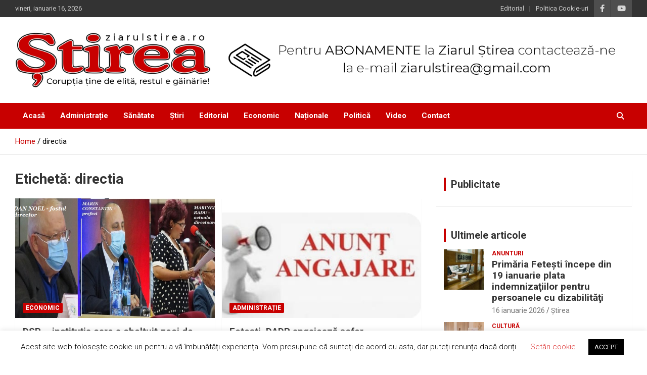

--- FILE ---
content_type: text/html; charset=UTF-8
request_url: https://ziarulstirea.ro/tag/directia/
body_size: 22573
content:
<!doctype html>
<html lang="ro-RO">
<head>
	<meta charset="UTF-8">
	<meta name="viewport" content="width=device-width, initial-scale=1, shrink-to-fit=no">
	<link rel="profile" href="https://gmpg.org/xfn/11">

	    <style>
        #wpadminbar #wp-admin-bar-p404_free_top_button .ab-icon:before {
            content: "\f103";
            color:red;
            top: 2px;
        }
    </style>
    <meta name='robots' content='index, follow, max-image-preview:large, max-snippet:-1, max-video-preview:-1' />

	<!-- This site is optimized with the Yoast SEO plugin v23.8 - https://yoast.com/wordpress/plugins/seo/ -->
	<title>directia Archives - Ziarul Știrea</title>
	<link rel="canonical" href="https://ziarulstirea.ro/tag/directia/" />
	<meta property="og:locale" content="ro_RO" />
	<meta property="og:type" content="article" />
	<meta property="og:title" content="directia Archives - Ziarul Știrea" />
	<meta property="og:url" content="https://ziarulstirea.ro/tag/directia/" />
	<meta property="og:site_name" content="Ziarul Știrea" />
	<meta name="twitter:card" content="summary_large_image" />
	<script type="application/ld+json" class="yoast-schema-graph">{"@context":"https://schema.org","@graph":[{"@type":"CollectionPage","@id":"https://ziarulstirea.ro/tag/directia/","url":"https://ziarulstirea.ro/tag/directia/","name":"directia Archives - Ziarul Știrea","isPartOf":{"@id":"https://ziarulstirea.ro/#website"},"primaryImageOfPage":{"@id":"https://ziarulstirea.ro/tag/directia/#primaryimage"},"image":{"@id":"https://ziarulstirea.ro/tag/directia/#primaryimage"},"thumbnailUrl":"https://ziarulstirea.ro/wp-content/uploads/2023/06/DSP-director-fb.jpg","breadcrumb":{"@id":"https://ziarulstirea.ro/tag/directia/#breadcrumb"},"inLanguage":"ro-RO"},{"@type":"ImageObject","inLanguage":"ro-RO","@id":"https://ziarulstirea.ro/tag/directia/#primaryimage","url":"https://ziarulstirea.ro/wp-content/uploads/2023/06/DSP-director-fb.jpg","contentUrl":"https://ziarulstirea.ro/wp-content/uploads/2023/06/DSP-director-fb.jpg","width":700,"height":400},{"@type":"BreadcrumbList","@id":"https://ziarulstirea.ro/tag/directia/#breadcrumb","itemListElement":[{"@type":"ListItem","position":1,"name":"Home","item":"https://ziarulstirea.ro/"},{"@type":"ListItem","position":2,"name":"directia"}]},{"@type":"WebSite","@id":"https://ziarulstirea.ro/#website","url":"https://ziarulstirea.ro/","name":"Ziarul Știrea","description":"Corupția ține de elită, restul e găinărie!","publisher":{"@id":"https://ziarulstirea.ro/#organization"},"potentialAction":[{"@type":"SearchAction","target":{"@type":"EntryPoint","urlTemplate":"https://ziarulstirea.ro/?s={search_term_string}"},"query-input":{"@type":"PropertyValueSpecification","valueRequired":true,"valueName":"search_term_string"}}],"inLanguage":"ro-RO"},{"@type":"Organization","@id":"https://ziarulstirea.ro/#organization","name":"EDITOR SRL","url":"https://ziarulstirea.ro/","logo":{"@type":"ImageObject","inLanguage":"ro-RO","@id":"https://ziarulstirea.ro/#/schema/logo/image/","url":"https://ziarulstirea.ro/wp-content/uploads/2020/05/logo-ziarulstirea-500px.png","contentUrl":"https://ziarulstirea.ro/wp-content/uploads/2020/05/logo-ziarulstirea-500px.png","width":500,"height":142,"caption":"EDITOR SRL"},"image":{"@id":"https://ziarulstirea.ro/#/schema/logo/image/"},"sameAs":["https://www.facebook.com/ZiarulStireaOfficial","https://www.youtube.com/channel/UCXcixjAV15CTP_AvGG8U8zA"]}]}</script>
	<!-- / Yoast SEO plugin. -->


<link rel='dns-prefetch' href='//www.googletagmanager.com' />
<link rel='dns-prefetch' href='//fonts.googleapis.com' />
<link rel="alternate" type="application/rss+xml" title="Ziarul Știrea &raquo; Flux" href="https://ziarulstirea.ro/feed/" />
<link rel="alternate" type="application/rss+xml" title="Ziarul Știrea &raquo; Flux comentarii" href="https://ziarulstirea.ro/comments/feed/" />
<link rel="alternate" type="application/rss+xml" title="Ziarul Știrea &raquo; Flux etichetă directia" href="https://ziarulstirea.ro/tag/directia/feed/" />
<script type="text/javascript">
/* <![CDATA[ */
window._wpemojiSettings = {"baseUrl":"https:\/\/s.w.org\/images\/core\/emoji\/15.0.3\/72x72\/","ext":".png","svgUrl":"https:\/\/s.w.org\/images\/core\/emoji\/15.0.3\/svg\/","svgExt":".svg","source":{"concatemoji":"https:\/\/ziarulstirea.ro\/wp-includes\/js\/wp-emoji-release.min.js?ver=6.6.4"}};
/*! This file is auto-generated */
!function(i,n){var o,s,e;function c(e){try{var t={supportTests:e,timestamp:(new Date).valueOf()};sessionStorage.setItem(o,JSON.stringify(t))}catch(e){}}function p(e,t,n){e.clearRect(0,0,e.canvas.width,e.canvas.height),e.fillText(t,0,0);var t=new Uint32Array(e.getImageData(0,0,e.canvas.width,e.canvas.height).data),r=(e.clearRect(0,0,e.canvas.width,e.canvas.height),e.fillText(n,0,0),new Uint32Array(e.getImageData(0,0,e.canvas.width,e.canvas.height).data));return t.every(function(e,t){return e===r[t]})}function u(e,t,n){switch(t){case"flag":return n(e,"\ud83c\udff3\ufe0f\u200d\u26a7\ufe0f","\ud83c\udff3\ufe0f\u200b\u26a7\ufe0f")?!1:!n(e,"\ud83c\uddfa\ud83c\uddf3","\ud83c\uddfa\u200b\ud83c\uddf3")&&!n(e,"\ud83c\udff4\udb40\udc67\udb40\udc62\udb40\udc65\udb40\udc6e\udb40\udc67\udb40\udc7f","\ud83c\udff4\u200b\udb40\udc67\u200b\udb40\udc62\u200b\udb40\udc65\u200b\udb40\udc6e\u200b\udb40\udc67\u200b\udb40\udc7f");case"emoji":return!n(e,"\ud83d\udc26\u200d\u2b1b","\ud83d\udc26\u200b\u2b1b")}return!1}function f(e,t,n){var r="undefined"!=typeof WorkerGlobalScope&&self instanceof WorkerGlobalScope?new OffscreenCanvas(300,150):i.createElement("canvas"),a=r.getContext("2d",{willReadFrequently:!0}),o=(a.textBaseline="top",a.font="600 32px Arial",{});return e.forEach(function(e){o[e]=t(a,e,n)}),o}function t(e){var t=i.createElement("script");t.src=e,t.defer=!0,i.head.appendChild(t)}"undefined"!=typeof Promise&&(o="wpEmojiSettingsSupports",s=["flag","emoji"],n.supports={everything:!0,everythingExceptFlag:!0},e=new Promise(function(e){i.addEventListener("DOMContentLoaded",e,{once:!0})}),new Promise(function(t){var n=function(){try{var e=JSON.parse(sessionStorage.getItem(o));if("object"==typeof e&&"number"==typeof e.timestamp&&(new Date).valueOf()<e.timestamp+604800&&"object"==typeof e.supportTests)return e.supportTests}catch(e){}return null}();if(!n){if("undefined"!=typeof Worker&&"undefined"!=typeof OffscreenCanvas&&"undefined"!=typeof URL&&URL.createObjectURL&&"undefined"!=typeof Blob)try{var e="postMessage("+f.toString()+"("+[JSON.stringify(s),u.toString(),p.toString()].join(",")+"));",r=new Blob([e],{type:"text/javascript"}),a=new Worker(URL.createObjectURL(r),{name:"wpTestEmojiSupports"});return void(a.onmessage=function(e){c(n=e.data),a.terminate(),t(n)})}catch(e){}c(n=f(s,u,p))}t(n)}).then(function(e){for(var t in e)n.supports[t]=e[t],n.supports.everything=n.supports.everything&&n.supports[t],"flag"!==t&&(n.supports.everythingExceptFlag=n.supports.everythingExceptFlag&&n.supports[t]);n.supports.everythingExceptFlag=n.supports.everythingExceptFlag&&!n.supports.flag,n.DOMReady=!1,n.readyCallback=function(){n.DOMReady=!0}}).then(function(){return e}).then(function(){var e;n.supports.everything||(n.readyCallback(),(e=n.source||{}).concatemoji?t(e.concatemoji):e.wpemoji&&e.twemoji&&(t(e.twemoji),t(e.wpemoji)))}))}((window,document),window._wpemojiSettings);
/* ]]> */
</script>
<!-- ziarulstirea.ro is managing ads with Advanced Ads 1.55.0 --><script data-wpfc-render="false" id="ziaru-ready">
			window.advanced_ads_ready=function(e,a){a=a||"complete";var d=function(e){return"interactive"===a?"loading"!==e:"complete"===e};d(document.readyState)?e():document.addEventListener("readystatechange",(function(a){d(a.target.readyState)&&e()}),{once:"interactive"===a})},window.advanced_ads_ready_queue=window.advanced_ads_ready_queue||[];		</script>
		<style id='wp-emoji-styles-inline-css' type='text/css'>

	img.wp-smiley, img.emoji {
		display: inline !important;
		border: none !important;
		box-shadow: none !important;
		height: 1em !important;
		width: 1em !important;
		margin: 0 0.07em !important;
		vertical-align: -0.1em !important;
		background: none !important;
		padding: 0 !important;
	}
</style>
<link rel='stylesheet' id='wp-block-library-css' href='https://ziarulstirea.ro/wp-includes/css/dist/block-library/style.min.css?ver=6.6.4' type='text/css' media='all' />
<style id='classic-theme-styles-inline-css' type='text/css'>
/*! This file is auto-generated */
.wp-block-button__link{color:#fff;background-color:#32373c;border-radius:9999px;box-shadow:none;text-decoration:none;padding:calc(.667em + 2px) calc(1.333em + 2px);font-size:1.125em}.wp-block-file__button{background:#32373c;color:#fff;text-decoration:none}
</style>
<style id='global-styles-inline-css' type='text/css'>
:root{--wp--preset--aspect-ratio--square: 1;--wp--preset--aspect-ratio--4-3: 4/3;--wp--preset--aspect-ratio--3-4: 3/4;--wp--preset--aspect-ratio--3-2: 3/2;--wp--preset--aspect-ratio--2-3: 2/3;--wp--preset--aspect-ratio--16-9: 16/9;--wp--preset--aspect-ratio--9-16: 9/16;--wp--preset--color--black: #000000;--wp--preset--color--cyan-bluish-gray: #abb8c3;--wp--preset--color--white: #ffffff;--wp--preset--color--pale-pink: #f78da7;--wp--preset--color--vivid-red: #cf2e2e;--wp--preset--color--luminous-vivid-orange: #ff6900;--wp--preset--color--luminous-vivid-amber: #fcb900;--wp--preset--color--light-green-cyan: #7bdcb5;--wp--preset--color--vivid-green-cyan: #00d084;--wp--preset--color--pale-cyan-blue: #8ed1fc;--wp--preset--color--vivid-cyan-blue: #0693e3;--wp--preset--color--vivid-purple: #9b51e0;--wp--preset--gradient--vivid-cyan-blue-to-vivid-purple: linear-gradient(135deg,rgba(6,147,227,1) 0%,rgb(155,81,224) 100%);--wp--preset--gradient--light-green-cyan-to-vivid-green-cyan: linear-gradient(135deg,rgb(122,220,180) 0%,rgb(0,208,130) 100%);--wp--preset--gradient--luminous-vivid-amber-to-luminous-vivid-orange: linear-gradient(135deg,rgba(252,185,0,1) 0%,rgba(255,105,0,1) 100%);--wp--preset--gradient--luminous-vivid-orange-to-vivid-red: linear-gradient(135deg,rgba(255,105,0,1) 0%,rgb(207,46,46) 100%);--wp--preset--gradient--very-light-gray-to-cyan-bluish-gray: linear-gradient(135deg,rgb(238,238,238) 0%,rgb(169,184,195) 100%);--wp--preset--gradient--cool-to-warm-spectrum: linear-gradient(135deg,rgb(74,234,220) 0%,rgb(151,120,209) 20%,rgb(207,42,186) 40%,rgb(238,44,130) 60%,rgb(251,105,98) 80%,rgb(254,248,76) 100%);--wp--preset--gradient--blush-light-purple: linear-gradient(135deg,rgb(255,206,236) 0%,rgb(152,150,240) 100%);--wp--preset--gradient--blush-bordeaux: linear-gradient(135deg,rgb(254,205,165) 0%,rgb(254,45,45) 50%,rgb(107,0,62) 100%);--wp--preset--gradient--luminous-dusk: linear-gradient(135deg,rgb(255,203,112) 0%,rgb(199,81,192) 50%,rgb(65,88,208) 100%);--wp--preset--gradient--pale-ocean: linear-gradient(135deg,rgb(255,245,203) 0%,rgb(182,227,212) 50%,rgb(51,167,181) 100%);--wp--preset--gradient--electric-grass: linear-gradient(135deg,rgb(202,248,128) 0%,rgb(113,206,126) 100%);--wp--preset--gradient--midnight: linear-gradient(135deg,rgb(2,3,129) 0%,rgb(40,116,252) 100%);--wp--preset--font-size--small: 13px;--wp--preset--font-size--medium: 20px;--wp--preset--font-size--large: 36px;--wp--preset--font-size--x-large: 42px;--wp--preset--spacing--20: 0.44rem;--wp--preset--spacing--30: 0.67rem;--wp--preset--spacing--40: 1rem;--wp--preset--spacing--50: 1.5rem;--wp--preset--spacing--60: 2.25rem;--wp--preset--spacing--70: 3.38rem;--wp--preset--spacing--80: 5.06rem;--wp--preset--shadow--natural: 6px 6px 9px rgba(0, 0, 0, 0.2);--wp--preset--shadow--deep: 12px 12px 50px rgba(0, 0, 0, 0.4);--wp--preset--shadow--sharp: 6px 6px 0px rgba(0, 0, 0, 0.2);--wp--preset--shadow--outlined: 6px 6px 0px -3px rgba(255, 255, 255, 1), 6px 6px rgba(0, 0, 0, 1);--wp--preset--shadow--crisp: 6px 6px 0px rgba(0, 0, 0, 1);}:where(.is-layout-flex){gap: 0.5em;}:where(.is-layout-grid){gap: 0.5em;}body .is-layout-flex{display: flex;}.is-layout-flex{flex-wrap: wrap;align-items: center;}.is-layout-flex > :is(*, div){margin: 0;}body .is-layout-grid{display: grid;}.is-layout-grid > :is(*, div){margin: 0;}:where(.wp-block-columns.is-layout-flex){gap: 2em;}:where(.wp-block-columns.is-layout-grid){gap: 2em;}:where(.wp-block-post-template.is-layout-flex){gap: 1.25em;}:where(.wp-block-post-template.is-layout-grid){gap: 1.25em;}.has-black-color{color: var(--wp--preset--color--black) !important;}.has-cyan-bluish-gray-color{color: var(--wp--preset--color--cyan-bluish-gray) !important;}.has-white-color{color: var(--wp--preset--color--white) !important;}.has-pale-pink-color{color: var(--wp--preset--color--pale-pink) !important;}.has-vivid-red-color{color: var(--wp--preset--color--vivid-red) !important;}.has-luminous-vivid-orange-color{color: var(--wp--preset--color--luminous-vivid-orange) !important;}.has-luminous-vivid-amber-color{color: var(--wp--preset--color--luminous-vivid-amber) !important;}.has-light-green-cyan-color{color: var(--wp--preset--color--light-green-cyan) !important;}.has-vivid-green-cyan-color{color: var(--wp--preset--color--vivid-green-cyan) !important;}.has-pale-cyan-blue-color{color: var(--wp--preset--color--pale-cyan-blue) !important;}.has-vivid-cyan-blue-color{color: var(--wp--preset--color--vivid-cyan-blue) !important;}.has-vivid-purple-color{color: var(--wp--preset--color--vivid-purple) !important;}.has-black-background-color{background-color: var(--wp--preset--color--black) !important;}.has-cyan-bluish-gray-background-color{background-color: var(--wp--preset--color--cyan-bluish-gray) !important;}.has-white-background-color{background-color: var(--wp--preset--color--white) !important;}.has-pale-pink-background-color{background-color: var(--wp--preset--color--pale-pink) !important;}.has-vivid-red-background-color{background-color: var(--wp--preset--color--vivid-red) !important;}.has-luminous-vivid-orange-background-color{background-color: var(--wp--preset--color--luminous-vivid-orange) !important;}.has-luminous-vivid-amber-background-color{background-color: var(--wp--preset--color--luminous-vivid-amber) !important;}.has-light-green-cyan-background-color{background-color: var(--wp--preset--color--light-green-cyan) !important;}.has-vivid-green-cyan-background-color{background-color: var(--wp--preset--color--vivid-green-cyan) !important;}.has-pale-cyan-blue-background-color{background-color: var(--wp--preset--color--pale-cyan-blue) !important;}.has-vivid-cyan-blue-background-color{background-color: var(--wp--preset--color--vivid-cyan-blue) !important;}.has-vivid-purple-background-color{background-color: var(--wp--preset--color--vivid-purple) !important;}.has-black-border-color{border-color: var(--wp--preset--color--black) !important;}.has-cyan-bluish-gray-border-color{border-color: var(--wp--preset--color--cyan-bluish-gray) !important;}.has-white-border-color{border-color: var(--wp--preset--color--white) !important;}.has-pale-pink-border-color{border-color: var(--wp--preset--color--pale-pink) !important;}.has-vivid-red-border-color{border-color: var(--wp--preset--color--vivid-red) !important;}.has-luminous-vivid-orange-border-color{border-color: var(--wp--preset--color--luminous-vivid-orange) !important;}.has-luminous-vivid-amber-border-color{border-color: var(--wp--preset--color--luminous-vivid-amber) !important;}.has-light-green-cyan-border-color{border-color: var(--wp--preset--color--light-green-cyan) !important;}.has-vivid-green-cyan-border-color{border-color: var(--wp--preset--color--vivid-green-cyan) !important;}.has-pale-cyan-blue-border-color{border-color: var(--wp--preset--color--pale-cyan-blue) !important;}.has-vivid-cyan-blue-border-color{border-color: var(--wp--preset--color--vivid-cyan-blue) !important;}.has-vivid-purple-border-color{border-color: var(--wp--preset--color--vivid-purple) !important;}.has-vivid-cyan-blue-to-vivid-purple-gradient-background{background: var(--wp--preset--gradient--vivid-cyan-blue-to-vivid-purple) !important;}.has-light-green-cyan-to-vivid-green-cyan-gradient-background{background: var(--wp--preset--gradient--light-green-cyan-to-vivid-green-cyan) !important;}.has-luminous-vivid-amber-to-luminous-vivid-orange-gradient-background{background: var(--wp--preset--gradient--luminous-vivid-amber-to-luminous-vivid-orange) !important;}.has-luminous-vivid-orange-to-vivid-red-gradient-background{background: var(--wp--preset--gradient--luminous-vivid-orange-to-vivid-red) !important;}.has-very-light-gray-to-cyan-bluish-gray-gradient-background{background: var(--wp--preset--gradient--very-light-gray-to-cyan-bluish-gray) !important;}.has-cool-to-warm-spectrum-gradient-background{background: var(--wp--preset--gradient--cool-to-warm-spectrum) !important;}.has-blush-light-purple-gradient-background{background: var(--wp--preset--gradient--blush-light-purple) !important;}.has-blush-bordeaux-gradient-background{background: var(--wp--preset--gradient--blush-bordeaux) !important;}.has-luminous-dusk-gradient-background{background: var(--wp--preset--gradient--luminous-dusk) !important;}.has-pale-ocean-gradient-background{background: var(--wp--preset--gradient--pale-ocean) !important;}.has-electric-grass-gradient-background{background: var(--wp--preset--gradient--electric-grass) !important;}.has-midnight-gradient-background{background: var(--wp--preset--gradient--midnight) !important;}.has-small-font-size{font-size: var(--wp--preset--font-size--small) !important;}.has-medium-font-size{font-size: var(--wp--preset--font-size--medium) !important;}.has-large-font-size{font-size: var(--wp--preset--font-size--large) !important;}.has-x-large-font-size{font-size: var(--wp--preset--font-size--x-large) !important;}
:where(.wp-block-post-template.is-layout-flex){gap: 1.25em;}:where(.wp-block-post-template.is-layout-grid){gap: 1.25em;}
:where(.wp-block-columns.is-layout-flex){gap: 2em;}:where(.wp-block-columns.is-layout-grid){gap: 2em;}
:root :where(.wp-block-pullquote){font-size: 1.5em;line-height: 1.6;}
</style>
<link rel='stylesheet' id='contact-form-7-css' href='https://ziarulstirea.ro/wp-content/plugins/contact-form-7/includes/css/styles.css?ver=6.0' type='text/css' media='all' />
<link rel='stylesheet' id='cookie-law-info-css' href='https://ziarulstirea.ro/wp-content/plugins/cookie-law-info/legacy/public/css/cookie-law-info-public.css?ver=3.2.7' type='text/css' media='all' />
<link rel='stylesheet' id='cookie-law-info-gdpr-css' href='https://ziarulstirea.ro/wp-content/plugins/cookie-law-info/legacy/public/css/cookie-law-info-gdpr.css?ver=3.2.7' type='text/css' media='all' />
<link rel='stylesheet' id='rpt_front_style-css' href='https://ziarulstirea.ro/wp-content/plugins/related-posts-thumbnails/assets/css/front.css?ver=1.9.0' type='text/css' media='all' />
<link rel='stylesheet' id='responsive-lightbox-nivo_lightbox-css-css' href='https://ziarulstirea.ro/wp-content/plugins/responsive-lightbox-lite/assets/nivo-lightbox/nivo-lightbox.css?ver=6.6.4' type='text/css' media='all' />
<link rel='stylesheet' id='responsive-lightbox-nivo_lightbox-css-d-css' href='https://ziarulstirea.ro/wp-content/plugins/responsive-lightbox-lite/assets/nivo-lightbox/themes/default/default.css?ver=6.6.4' type='text/css' media='all' />
<link rel='stylesheet' id='rss-retriever-css' href='https://ziarulstirea.ro/wp-content/plugins/wp-rss-retriever/inc/css/rss-retriever.css?ver=1.6.10' type='text/css' media='all' />
<link rel='stylesheet' id='bootstrap-style-css' href='https://ziarulstirea.ro/wp-content/themes/newscard/assets/library/bootstrap/css/bootstrap.min.css?ver=4.0.0' type='text/css' media='all' />
<link rel='stylesheet' id='font-awesome-style-css' href='https://ziarulstirea.ro/wp-content/themes/newscard/assets/library/font-awesome/css/all.min.css?ver=6.6.4' type='text/css' media='all' />
<link rel='stylesheet' id='newscard-google-fonts-css' href='//fonts.googleapis.com/css?family=Roboto%3A100%2C300%2C300i%2C400%2C400i%2C500%2C500i%2C700%2C700i&#038;ver=6.6.4' type='text/css' media='all' />
<link rel='stylesheet' id='newscard-style-css' href='https://ziarulstirea.ro/wp-content/themes/newscard/style.css?ver=6.6.4' type='text/css' media='all' />
<link rel='stylesheet' id='meks-ads-widget-css' href='https://ziarulstirea.ro/wp-content/plugins/meks-easy-ads-widget/css/style.css?ver=2.0.9' type='text/css' media='all' />
<link rel='stylesheet' id='fancybox-css' href='https://ziarulstirea.ro/wp-content/plugins/easy-fancybox/fancybox/1.5.4/jquery.fancybox.min.css?ver=6.6.4' type='text/css' media='screen' />
<style id='fancybox-inline-css' type='text/css'>
#fancybox-content{border-color:#ffffff;}#fancybox-title,#fancybox-title-float-main{color:#fff}
</style>
<link rel='stylesheet' id='heateor_sss_frontend_css-css' href='https://ziarulstirea.ro/wp-content/plugins/sassy-social-share/public/css/sassy-social-share-public.css?ver=3.3.69' type='text/css' media='all' />
<style id='heateor_sss_frontend_css-inline-css' type='text/css'>
.heateor_sss_button_instagram span.heateor_sss_svg,a.heateor_sss_instagram span.heateor_sss_svg{background:radial-gradient(circle at 30% 107%,#fdf497 0,#fdf497 5%,#fd5949 45%,#d6249f 60%,#285aeb 90%)}.heateor_sss_horizontal_sharing .heateor_sss_svg,.heateor_sss_standard_follow_icons_container .heateor_sss_svg{color:#fff;border-width:0px;border-style:solid;border-color:transparent}.heateor_sss_horizontal_sharing .heateorSssTCBackground{color:#666}.heateor_sss_horizontal_sharing span.heateor_sss_svg:hover,.heateor_sss_standard_follow_icons_container span.heateor_sss_svg:hover{border-color:transparent;}.heateor_sss_vertical_sharing span.heateor_sss_svg,.heateor_sss_floating_follow_icons_container span.heateor_sss_svg{color:#fff;border-width:0px;border-style:solid;border-color:transparent;}.heateor_sss_vertical_sharing .heateorSssTCBackground{color:#666;}.heateor_sss_vertical_sharing span.heateor_sss_svg:hover,.heateor_sss_floating_follow_icons_container span.heateor_sss_svg:hover{border-color:transparent;}@media screen and (max-width:783px) {.heateor_sss_vertical_sharing{display:none!important}}
</style>
<link rel='stylesheet' id='__EPYT__style-css' href='https://ziarulstirea.ro/wp-content/plugins/youtube-embed-plus/styles/ytprefs.min.css?ver=14.2.1.2' type='text/css' media='all' />
<style id='__EPYT__style-inline-css' type='text/css'>

                .epyt-gallery-thumb {
                        width: 33.333%;
                }
                
</style>
<script type="text/javascript" src="https://ziarulstirea.ro/wp-includes/js/jquery/jquery.min.js?ver=3.7.1" id="jquery-core-js"></script>
<script type="text/javascript" src="https://ziarulstirea.ro/wp-includes/js/jquery/jquery-migrate.min.js?ver=3.4.1" id="jquery-migrate-js"></script>
<script type="text/javascript" id="cookie-law-info-js-extra">
/* <![CDATA[ */
var Cli_Data = {"nn_cookie_ids":[],"cookielist":[],"non_necessary_cookies":[],"ccpaEnabled":"","ccpaRegionBased":"","ccpaBarEnabled":"","strictlyEnabled":["necessary","obligatoire"],"ccpaType":"gdpr","js_blocking":"","custom_integration":"","triggerDomRefresh":"","secure_cookies":""};
var cli_cookiebar_settings = {"animate_speed_hide":"500","animate_speed_show":"500","background":"#FFF","border":"#b1a6a6c2","border_on":"","button_1_button_colour":"#000","button_1_button_hover":"#000000","button_1_link_colour":"#fff","button_1_as_button":"1","button_1_new_win":"","button_2_button_colour":"#333","button_2_button_hover":"#292929","button_2_link_colour":"#444","button_2_as_button":"","button_2_hidebar":"","button_3_button_colour":"#000","button_3_button_hover":"#000000","button_3_link_colour":"#fff","button_3_as_button":"1","button_3_new_win":"","button_4_button_colour":"#000","button_4_button_hover":"#000000","button_4_link_colour":"#dd3333","button_4_as_button":"","button_7_button_colour":"#61a229","button_7_button_hover":"#4e8221","button_7_link_colour":"#fff","button_7_as_button":"1","button_7_new_win":"","font_family":"inherit","header_fix":"","notify_animate_hide":"1","notify_animate_show":"","notify_div_id":"#cookie-law-info-bar","notify_position_horizontal":"right","notify_position_vertical":"bottom","scroll_close":"","scroll_close_reload":"","accept_close_reload":"","reject_close_reload":"","showagain_tab":"1","showagain_background":"#fff","showagain_border":"#000","showagain_div_id":"#cookie-law-info-again","showagain_x_position":"100px","text":"#000","show_once_yn":"","show_once":"10000","logging_on":"","as_popup":"","popup_overlay":"1","bar_heading_text":"","cookie_bar_as":"banner","popup_showagain_position":"bottom-right","widget_position":"left"};
var log_object = {"ajax_url":"https:\/\/ziarulstirea.ro\/wp-admin\/admin-ajax.php"};
/* ]]> */
</script>
<script type="text/javascript" src="https://ziarulstirea.ro/wp-content/plugins/cookie-law-info/legacy/public/js/cookie-law-info-public.js?ver=3.2.7" id="cookie-law-info-js"></script>
<script type="text/javascript" src="https://ziarulstirea.ro/wp-content/plugins/responsive-lightbox-lite/assets/nivo-lightbox/nivo-lightbox.min.js?ver=6.6.4" id="responsive-lightbox-nivo_lightbox-js"></script>
<script type="text/javascript" id="responsive-lightbox-lite-script-js-extra">
/* <![CDATA[ */
var rllArgs = {"script":"nivo_lightbox","selector":"lightbox","custom_events":""};
/* ]]> */
</script>
<script type="text/javascript" src="https://ziarulstirea.ro/wp-content/plugins/responsive-lightbox-lite/assets/inc/script.js?ver=6.6.4" id="responsive-lightbox-lite-script-js"></script>
<!--[if lt IE 9]>
<script type="text/javascript" src="https://ziarulstirea.ro/wp-content/themes/newscard/assets/js/html5.js?ver=3.7.3" id="html5-js"></script>
<![endif]-->

<!-- Google tag (gtag.js) snippet added by Site Kit -->
<!-- Google Analytics snippet added by Site Kit -->
<script type="text/javascript" src="https://www.googletagmanager.com/gtag/js?id=GT-5MXLP2V" id="google_gtagjs-js" async></script>
<script type="text/javascript" id="google_gtagjs-js-after">
/* <![CDATA[ */
window.dataLayer = window.dataLayer || [];function gtag(){dataLayer.push(arguments);}
gtag("set","linker",{"domains":["ziarulstirea.ro"]});
gtag("js", new Date());
gtag("set", "developer_id.dZTNiMT", true);
gtag("config", "GT-5MXLP2V");
/* ]]> */
</script>
<script type="text/javascript" id="__ytprefs__-js-extra">
/* <![CDATA[ */
var _EPYT_ = {"ajaxurl":"https:\/\/ziarulstirea.ro\/wp-admin\/admin-ajax.php","security":"51b54b31e1","gallery_scrolloffset":"20","eppathtoscripts":"https:\/\/ziarulstirea.ro\/wp-content\/plugins\/youtube-embed-plus\/scripts\/","eppath":"https:\/\/ziarulstirea.ro\/wp-content\/plugins\/youtube-embed-plus\/","epresponsiveselector":"[\"iframe.__youtube_prefs__\",\"iframe[src*='youtube.com']\",\"iframe[src*='youtube-nocookie.com']\",\"iframe[data-ep-src*='youtube.com']\",\"iframe[data-ep-src*='youtube-nocookie.com']\",\"iframe[data-ep-gallerysrc*='youtube.com']\"]","epdovol":"1","version":"14.2.1.2","evselector":"iframe.__youtube_prefs__[src], iframe[src*=\"youtube.com\/embed\/\"], iframe[src*=\"youtube-nocookie.com\/embed\/\"]","ajax_compat":"","maxres_facade":"eager","ytapi_load":"light","pause_others":"","stopMobileBuffer":"1","facade_mode":"","not_live_on_channel":"","vi_active":"","vi_js_posttypes":[]};
/* ]]> */
</script>
<script type="text/javascript" src="https://ziarulstirea.ro/wp-content/plugins/youtube-embed-plus/scripts/ytprefs.min.js?ver=14.2.1.2" id="__ytprefs__-js"></script>
<link rel="https://api.w.org/" href="https://ziarulstirea.ro/wp-json/" /><link rel="alternate" title="JSON" type="application/json" href="https://ziarulstirea.ro/wp-json/wp/v2/tags/801" /><link rel="EditURI" type="application/rsd+xml" title="RSD" href="https://ziarulstirea.ro/xmlrpc.php?rsd" />
<meta name="generator" content="WordPress 6.6.4" />

<!-- This site is using AdRotate v5.13.5 to display their advertisements - https://ajdg.solutions/ -->
<!-- AdRotate CSS -->
<style type="text/css" media="screen">
	.g { margin:0px; padding:0px; overflow:hidden; line-height:1; zoom:1; }
	.g img { height:auto; }
	.g-col { position:relative; float:left; }
	.g-col:first-child { margin-left: 0; }
	.g-col:last-child { margin-right: 0; }
	.g-1 { min-width:0px; max-width:406px; }
	.b-1 { margin:0px; }
	.g-2 { margin:0px;  width:100%; max-width:728px; height:auto; }
	.g-3 { margin:0px;  width:100%; max-width:850px; height:auto; }
	.g-4 { margin:0px;  width:100%; max-width:850px; height:auto; }
	@media only screen and (max-width: 480px) {
		.g-col, .g-dyn, .g-single { width:100%; margin-left:0; margin-right:0; }
	}
</style>
<!-- /AdRotate CSS -->

<meta name="generator" content="Site Kit by Google 1.170.0" />        <style>
            #related_posts_thumbnails li {
                border-right: 1px solid#dddddd;
                background-color: #ffffff            }

            #related_posts_thumbnails li:hover {
                background-color: #eeeeee;
            }

            .relpost_content {
                font-size: 15px;
                color: #dd3333;
            }

            .relpost-block-single {
                background-color: #ffffff;
                border-right: 1px solid#dddddd;
                border-left: 1px solid#dddddd;
                margin-right: -1px;
            }

            .relpost-block-single:hover {
                background-color: #eeeeee;
            }
        </style>

        <style type="text/css">.recentcomments a{display:inline !important;padding:0 !important;margin:0 !important;}</style>      <meta name="onesignal" content="wordpress-plugin"/>
            <script>

      window.OneSignal = window.OneSignal || [];

      OneSignal.push( function() {
        OneSignal.SERVICE_WORKER_UPDATER_PATH = "OneSignalSDKUpdaterWorker.js.php";
                      OneSignal.SERVICE_WORKER_PATH = "OneSignalSDKWorker.js.php";
                      OneSignal.SERVICE_WORKER_PARAM = { scope: "/" };
        OneSignal.setDefaultNotificationUrl("https://ziarulstirea.ro");
        var oneSignal_options = {};
        window._oneSignalInitOptions = oneSignal_options;

        oneSignal_options['wordpress'] = true;
oneSignal_options['appId'] = '084cfd84-e1c6-4a5f-86a7-930365ceedd0';
oneSignal_options['allowLocalhostAsSecureOrigin'] = true;
oneSignal_options['welcomeNotification'] = { };
oneSignal_options['welcomeNotification']['title'] = "";
oneSignal_options['welcomeNotification']['message'] = "Mulțumim pentru abonare!";
oneSignal_options['path'] = "https://ziarulstirea.ro/wp-content/plugins/onesignal-free-web-push-notifications/sdk_files/";
oneSignal_options['safari_web_id'] = "web.onesignal.auto.13f7d09c-87f4-478e-9a86-b96c3b883b5b";
oneSignal_options['persistNotification'] = true;
oneSignal_options['promptOptions'] = { };
oneSignal_options['promptOptions']['actionMessage'] = "Dorim să vă notificăm când publicăm articole noi. Accepți să te abonezi la notificări?";
oneSignal_options['promptOptions']['exampleNotificationTitleDesktop'] = "Acesta este un exemplu de notificare";
oneSignal_options['promptOptions']['exampleNotificationMessageDesktop'] = "Notificările vor apărea pe Desktop";
oneSignal_options['promptOptions']['exampleNotificationTitleMobile'] = "Acesta este un exemplu de notificare";
oneSignal_options['promptOptions']['exampleNotificationMessageMobile'] = "Notificările vor apărea pe Dispozitiv";
oneSignal_options['promptOptions']['exampleNotificationCaption'] = "Te poți dezabona oricând";
oneSignal_options['promptOptions']['acceptButtonText'] = "Da, accept";
oneSignal_options['promptOptions']['cancelButtonText'] = "Nu, mulțumesc";
oneSignal_options['promptOptions']['siteName'] = "https://ziarulstirea.ro";
oneSignal_options['promptOptions']['autoAcceptTitle'] = "Accept";
oneSignal_options['notifyButton'] = { };
oneSignal_options['notifyButton']['enable'] = true;
oneSignal_options['notifyButton']['position'] = 'bottom-right';
oneSignal_options['notifyButton']['theme'] = 'default';
oneSignal_options['notifyButton']['size'] = 'medium';
oneSignal_options['notifyButton']['showCredit'] = true;
oneSignal_options['notifyButton']['text'] = {};
oneSignal_options['notifyButton']['text']['tip.state.unsubscribed'] = 'Abonează-te la notificări!';
oneSignal_options['notifyButton']['text']['tip.state.subscribed'] = 'Ești abonat la notificări!';
oneSignal_options['notifyButton']['text']['tip.state.blocked'] = 'Ai blocat notificările!';
oneSignal_options['notifyButton']['text']['message.action.subscribed'] = 'Mulțumim pentru abonare!';
oneSignal_options['notifyButton']['text']['message.action.resubscribed'] = 'Ești abonat la notificări!';
oneSignal_options['notifyButton']['text']['message.action.unsubscribed'] = 'Nu vei mai primi notificări';
oneSignal_options['notifyButton']['text']['dialog.main.title'] = 'Administrează notificările';
oneSignal_options['notifyButton']['text']['dialog.main.button.subscribe'] = 'Abonează-te';
oneSignal_options['notifyButton']['text']['dialog.main.button.unsubscribe'] = 'Dezabonează-te';
oneSignal_options['notifyButton']['text']['dialog.blocked.title'] = 'Deblochează notificările';
oneSignal_options['notifyButton']['text']['dialog.blocked.message'] = 'Urmărește aceste instrucțiuni pentru a debloca notificările';
                OneSignal.init(window._oneSignalInitOptions);
                OneSignal.showSlidedownPrompt();      });

      function documentInitOneSignal() {
        var oneSignal_elements = document.getElementsByClassName("OneSignal-prompt");

        var oneSignalLinkClickHandler = function(event) { OneSignal.push(['registerForPushNotifications']); event.preventDefault(); };        for(var i = 0; i < oneSignal_elements.length; i++)
          oneSignal_elements[i].addEventListener('click', oneSignalLinkClickHandler, false);
      }

      if (document.readyState === 'complete') {
           documentInitOneSignal();
      }
      else {
           window.addEventListener("load", function(event){
               documentInitOneSignal();
          });
      }
    </script>
		<style type="text/css">
					.site-title,
			.site-description {
				position: absolute;
				clip: rect(1px, 1px, 1px, 1px);
			}
				</style>
		<style type="text/css" id="custom-background-css">
body.custom-background { background-color: #ffffff; }
</style>
	<link rel="icon" href="https://ziarulstirea.ro/wp-content/uploads/2020/01/favicon.png" sizes="32x32" />
<link rel="icon" href="https://ziarulstirea.ro/wp-content/uploads/2020/01/favicon.png" sizes="192x192" />
<link rel="apple-touch-icon" href="https://ziarulstirea.ro/wp-content/uploads/2020/01/favicon.png" />
<meta name="msapplication-TileImage" content="https://ziarulstirea.ro/wp-content/uploads/2020/01/favicon.png" />
		<style type="text/css" id="wp-custom-css">
			body, input, textarea, select {
  color: #000;
  font: 15px 'Roboto', sans-serif;
    line-height: normal;
  line-height: 1.4;
  word-wrap: break-word;
}		</style>
		</head>

<body class="archive tag tag-directia tag-801 custom-background wp-custom-logo theme-body group-blog hfeed aa-prefix-ziaru-">

<div id="page" class="site">
	<a class="skip-link screen-reader-text" href="#content">Skip to content</a>
	
	<header id="masthead" class="site-header">
					<div class="info-bar infobar-links-on">
				<div class="container">
					<div class="row gutter-10">
						<div class="col col-sm contact-section">
							<div class="date">
								<ul><li>vineri, ianuarie 16, 2026</li></ul>
							</div>
						</div><!-- .contact-section -->

													<div class="col-auto social-profiles order-md-3">
								
		<ul class="clearfix">
							<li><a target="_blank" rel="noopener noreferrer" href="https://facebook.com/ZiarulStireaOfficial"></a></li>
							<li><a target="_blank" rel="noopener noreferrer" href="https://www.youtube.com/channel/UCXcixjAV15CTP_AvGG8U8zA"></a></li>
					</ul>
								</div><!-- .social-profile -->
													<div class="col-md-auto infobar-links order-md-2">
								<button class="infobar-links-menu-toggle">Responsive Menu</button>
								<ul class="clearfix"><li id="menu-item-50778" class="menu-item menu-item-type-taxonomy menu-item-object-category menu-item-50778"><a href="https://ziarulstirea.ro/category/editorial/">Editorial</a></li>
<li id="menu-item-51140" class="menu-item menu-item-type-post_type menu-item-object-page menu-item-51140"><a href="https://ziarulstirea.ro/politica-cookie-uri/">Politica Cookie-uri</a></li>
</ul>							</div><!-- .infobar-links -->
											</div><!-- .row -->
          		</div><!-- .container -->
        	</div><!-- .infobar -->
        		<nav class="navbar navbar-expand-lg d-block">
			<div class="navbar-head header-overlay-light" >
				<div class="container">
					<div class="row navbar-head-row align-items-center">
						<div class="col-lg-4">
							<div class="site-branding navbar-brand">
								<a href="https://ziarulstirea.ro/" class="custom-logo-link" rel="home"><img width="500" height="142" src="https://ziarulstirea.ro/wp-content/uploads/2020/05/logo-ziarulstirea-500px.png" class="custom-logo" alt="Ziarul Știrea" decoding="async" fetchpriority="high" srcset="https://ziarulstirea.ro/wp-content/uploads/2020/05/logo-ziarulstirea-500px.png 500w, https://ziarulstirea.ro/wp-content/uploads/2020/05/logo-ziarulstirea-500px-300x85.png 300w" sizes="(max-width: 500px) 100vw, 500px" /></a>									<h2 class="site-title"><a href="https://ziarulstirea.ro/" rel="home">Ziarul Știrea</a></h2>
																	<p class="site-description">Corupția ține de elită, restul e găinărie!</p>
															</div><!-- .site-branding .navbar-brand -->
						</div>
													<div class="col-lg-8 navbar-ad-section">
																	<a href="https://ziarulstirea.ro/contact-ziarul-stirea/" class="newscard-ad-728-90" target="_blank" rel="noopener noreferrer">
																	<img class="img-fluid" src="https://ziarulstirea.ro/wp-content/uploads/2022/07/banner-header-abonamente-fin.png" alt="Banner Add">
																	</a>
															</div>
											</div><!-- .row -->
				</div><!-- .container -->
			</div><!-- .navbar-head -->
			<div class="navigation-bar">
				<div class="navigation-bar-top">
					<div class="container">
						<button class="navbar-toggler menu-toggle" type="button" data-toggle="collapse" data-target="#navbarCollapse" aria-controls="navbarCollapse" aria-expanded="false" aria-label="Toggle navigation"></button>
						<span class="search-toggle"></span>
					</div><!-- .container -->
					<div class="search-bar">
						<div class="container">
							<div class="search-block off">
								<form action="https://ziarulstirea.ro/" method="get" class="search-form">
	<label class="assistive-text"> Search </label>
	<div class="input-group">
		<input type="search" value="" placeholder="Search" class="form-control s" name="s">
		<div class="input-group-prepend">
			<button class="btn btn-theme">Search</button>
		</div>
	</div>
</form><!-- .search-form -->
							</div><!-- .search-box -->
						</div><!-- .container -->
					</div><!-- .search-bar -->
				</div><!-- .navigation-bar-top -->
				<div class="navbar-main">
					<div class="container">
						<div class="collapse navbar-collapse" id="navbarCollapse">
							<div id="site-navigation" class="main-navigation" role="navigation">
								<ul class="nav-menu navbar-nav d-lg-block"><li id="menu-item-50856" class="menu-item menu-item-type-custom menu-item-object-custom menu-item-home menu-item-50856"><a href="https://ziarulstirea.ro">Acasă</a></li>
<li id="menu-item-50793" class="menu-item menu-item-type-taxonomy menu-item-object-category menu-item-50793"><a href="https://ziarulstirea.ro/category/administratie/">Administrație</a></li>
<li id="menu-item-50796" class="menu-item menu-item-type-taxonomy menu-item-object-category menu-item-50796"><a href="https://ziarulstirea.ro/category/sanatate/">Sănătate</a></li>
<li id="menu-item-50814" class="menu-item menu-item-type-taxonomy menu-item-object-category menu-item-50814"><a href="https://ziarulstirea.ro/category/zice-lumea/">Știri</a></li>
<li id="menu-item-50900" class="menu-item menu-item-type-taxonomy menu-item-object-category menu-item-50900"><a href="https://ziarulstirea.ro/category/editorial/">Editorial</a></li>
<li id="menu-item-51049" class="menu-item menu-item-type-taxonomy menu-item-object-category menu-item-51049"><a href="https://ziarulstirea.ro/category/economic/">Economic</a></li>
<li id="menu-item-50901" class="menu-item menu-item-type-custom menu-item-object-custom menu-item-50901"><a href="/nationale">Naționale</a></li>
<li id="menu-item-50795" class="menu-item menu-item-type-taxonomy menu-item-object-category menu-item-50795"><a href="https://ziarulstirea.ro/category/politica/">Politică</a></li>
<li id="menu-item-51063" class="menu-item menu-item-type-taxonomy menu-item-object-category menu-item-51063"><a href="https://ziarulstirea.ro/category/video/">Video</a></li>
<li id="menu-item-50813" class="menu-item menu-item-type-post_type menu-item-object-page menu-item-50813"><a href="https://ziarulstirea.ro/contact-ziarul-stirea/">Contact</a></li>
</ul>							</div><!-- #site-navigation .main-navigation -->
						</div><!-- .navbar-collapse -->
						<div class="nav-search">
							<span class="search-toggle"></span>
						</div><!-- .nav-search -->
					</div><!-- .container -->
				</div><!-- .navbar-main -->
			</div><!-- .navigation-bar -->
		</nav><!-- .navbar -->

		
		
					<div id="breadcrumb">
				<div class="container">
					<div role="navigation" aria-label="Breadcrumbs" class="breadcrumb-trail breadcrumbs" itemprop="breadcrumb"><ul class="trail-items" itemscope itemtype="http://schema.org/BreadcrumbList"><meta name="numberOfItems" content="2" /><meta name="itemListOrder" content="Ascending" /><li itemprop="itemListElement" itemscope itemtype="http://schema.org/ListItem" class="trail-item trail-begin"><a href="https://ziarulstirea.ro/" rel="home" itemprop="item"><span itemprop="name">Home</span></a><meta itemprop="position" content="1" /></li><li itemprop="itemListElement" itemscope itemtype="http://schema.org/ListItem" class="trail-item trail-end"><span itemprop="name">directia</span><meta itemprop="position" content="2" /></li></ul></div>				</div>
			</div><!-- .breadcrumb -->
			</header><!-- #masthead -->
	<div id="content" class="site-content ">
		<div class="container">
							<div class="row justify-content-center site-content-row">
			<div id="primary" class="col-lg-8 content-area">		<main id="main" class="site-main">

			
				<header class="page-header">
					<h1 class="page-title">Etichetă: <span>directia</span></h1>				</header><!-- .page-header -->

				<div class="row gutter-parent-14 post-wrap">
						<div class="col-sm-6 col-xxl-4 post-col">
	<div class="post-59023 post type-post status-publish format-standard has-post-thumbnail hentry category-economic tag-bugete tag-cheltuieli tag-coronavirus tag-dan-noel tag-directia tag-director tag-dsp tag-ialomita tag-marilena-radu tag-minister tag-pandemie tag-publica tag-sanatate-2">

		
				<figure class="post-featured-image post-img-wrap">
					<a title="DSP – instituţia care a cheltuit zeci de miliarde pentru imunizare şi RT – PCR, în PANDEMIE" href="https://ziarulstirea.ro/dsp-institutia-care-a-cheltuit-zeci-de-miliarde-pentru-imunizare-si-rt-pcr-in-pandemie/" class="post-img" style="background-image: url('https://ziarulstirea.ro/wp-content/uploads/2023/06/DSP-director-fb.jpg');"></a>
					<div class="entry-meta category-meta">
						<div class="cat-links"><a href="https://ziarulstirea.ro/category/economic/" rel="category tag">Economic</a></div>
					</div><!-- .entry-meta -->
				</figure><!-- .post-featured-image .post-img-wrap -->

			
					<header class="entry-header">
				<h2 class="entry-title"><a href="https://ziarulstirea.ro/dsp-institutia-care-a-cheltuit-zeci-de-miliarde-pentru-imunizare-si-rt-pcr-in-pandemie/" rel="bookmark">DSP – instituţia care a cheltuit zeci de miliarde pentru imunizare şi RT – PCR, în PANDEMIE</a></h2>
									<div class="entry-meta">
						<div class="date"><a href="https://ziarulstirea.ro/dsp-institutia-care-a-cheltuit-zeci-de-miliarde-pentru-imunizare-si-rt-pcr-in-pandemie/" title="DSP – instituţia care a cheltuit zeci de miliarde pentru imunizare şi RT – PCR, în PANDEMIE">6 iunie 2023</a> </div> <div class="by-author vcard author"><a href="https://ziarulstirea.ro/author/st1r3a/">Ştirea</a> </div>											</div><!-- .entry-meta -->
								</header>
				<div class="entry-content">
								<p>A fost pandemie de coronavirus. A trecut pandemia. Câţi bani s-au cheltuit de către DIRECŢIA DE&hellip;</p>
						</div><!-- entry-content -->

			</div><!-- .post-59023 -->
	</div><!-- .col-sm-6 .col-xxl-4 .post-col -->
	<div class="col-sm-6 col-xxl-4 post-col">
	<div class="post-58466 post type-post status-publish format-standard has-post-thumbnail hentry category-administratie tag-angajare tag-concurs tag-dadp tag-directia tag-domeniul-public tag-fetesti tag-ialomita tag-interviu tag-post tag-proba-scrisa">

		
				<figure class="post-featured-image post-img-wrap">
					<a title="Feteşti. DADP angajează şofer" href="https://ziarulstirea.ro/fetesti-dadp-angajeaza-sofer/" class="post-img" style="background-image: url('https://ziarulstirea.ro/wp-content/uploads/2023/02/FETESTI-anunt.jpg');"></a>
					<div class="entry-meta category-meta">
						<div class="cat-links"><a href="https://ziarulstirea.ro/category/administratie/" rel="category tag">Administrație</a></div>
					</div><!-- .entry-meta -->
				</figure><!-- .post-featured-image .post-img-wrap -->

			
					<header class="entry-header">
				<h2 class="entry-title"><a href="https://ziarulstirea.ro/fetesti-dadp-angajeaza-sofer/" rel="bookmark">Feteşti. DADP angajează şofer</a></h2>
									<div class="entry-meta">
						<div class="date"><a href="https://ziarulstirea.ro/fetesti-dadp-angajeaza-sofer/" title="Feteşti. DADP angajează şofer">22 februarie 2023</a> </div> <div class="by-author vcard author"><a href="https://ziarulstirea.ro/author/st1r3a/">Ştirea</a> </div>											</div><!-- .entry-meta -->
								</header>
				<div class="entry-content">
								<p>Directia de Administrare a Domeniului Public si Privat Fetești, Județul Ialomița organizează concurs de recrutare pentru&hellip;</p>
						</div><!-- entry-content -->

			</div><!-- .post-58466 -->
	</div><!-- .col-sm-6 .col-xxl-4 .post-col -->
	<div class="col-sm-6 col-xxl-4 post-col">
	<div class="post-57392 post type-post status-publish format-standard has-post-thumbnail hentry category-administratie tag-asistati-social tag-asistenta-sociala tag-bugetul-primariei tag-cantina-socxiala tag-cartier-bora tag-directia tag-dragos-soare tag-sloboyia">

		
				<figure class="post-featured-image post-img-wrap">
					<a title="Asistaţii vor mânca şi mai bine, de la Cantina Socială" href="https://ziarulstirea.ro/asistatii-vor-manca-si-mai-bine-de-la-cantina-sociala/" class="post-img" style="background-image: url('https://ziarulstirea.ro/wp-content/uploads/2022/07/CANTINA-sociala.jpg');"></a>
					<div class="entry-meta category-meta">
						<div class="cat-links"><a href="https://ziarulstirea.ro/category/administratie/" rel="category tag">Administrație</a></div>
					</div><!-- .entry-meta -->
				</figure><!-- .post-featured-image .post-img-wrap -->

			
					<header class="entry-header">
				<h2 class="entry-title"><a href="https://ziarulstirea.ro/asistatii-vor-manca-si-mai-bine-de-la-cantina-sociala/" rel="bookmark">Asistaţii vor mânca şi mai bine, de la Cantina Socială</a></h2>
									<div class="entry-meta">
						<div class="date"><a href="https://ziarulstirea.ro/asistatii-vor-manca-si-mai-bine-de-la-cantina-sociala/" title="Asistaţii vor mânca şi mai bine, de la Cantina Socială">26 iulie 2022</a> </div> <div class="by-author vcard author"><a href="https://ziarulstirea.ro/author/st1r3a/">Ştirea</a> </div>													<div class="comments">
								<a href="https://ziarulstirea.ro/asistatii-vor-manca-si-mai-bine-de-la-cantina-sociala/#comments">1 Comment</a>							</div><!-- .comments -->
											</div><!-- .entry-meta -->
								</header>
				<div class="entry-content">
								<p>* Consiliul Local/Primăria Slobozia, la fel ca toate Primăriile asigură creşterea alocaţiei pentru această categorie socială,&hellip;</p>
						</div><!-- entry-content -->

			</div><!-- .post-57392 -->
	</div><!-- .col-sm-6 .col-xxl-4 .post-col -->
	<div class="col-sm-6 col-xxl-4 post-col">
	<div class="post-31428 post type-post status-publish format-standard has-post-thumbnail hentry category-zice-lumea tag-anticoruptie tag-coduri tag-directia tag-dna tag-penale">

		
				<figure class="post-featured-image post-img-wrap">
					<a title="Direcţia Naţională Anticorupţie, îngrijorată de prevederile Noului Cod Penal" href="https://ziarulstirea.ro/directia-nationala-anticoruptie-ingrijorata-de-prevederile-noului-cod-penal/" class="post-img" style="background-image: url('https://ziarulstirea.ro/wp-content/uploads/2014/01/DNA-punct-vedere1.jpg');"></a>
					<div class="entry-meta category-meta">
						<div class="cat-links"><a href="https://ziarulstirea.ro/category/zice-lumea/" rel="category tag">Știri</a></div>
					</div><!-- .entry-meta -->
				</figure><!-- .post-featured-image .post-img-wrap -->

			
					<header class="entry-header">
				<h2 class="entry-title"><a href="https://ziarulstirea.ro/directia-nationala-anticoruptie-ingrijorata-de-prevederile-noului-cod-penal/" rel="bookmark">Direcţia Naţională Anticorupţie, îngrijorată de prevederile Noului Cod Penal</a></h2>
									<div class="entry-meta">
						<div class="date"><a href="https://ziarulstirea.ro/directia-nationala-anticoruptie-ingrijorata-de-prevederile-noului-cod-penal/" title="Direcţia Naţională Anticorupţie, îngrijorată de prevederile Noului Cod Penal">30 ianuarie 2014</a> </div> <div class="by-author vcard author"><a href="https://ziarulstirea.ro/author/stirea/">Stirea</a> </div>													<div class="comments">
								<a href="https://ziarulstirea.ro/directia-nationala-anticoruptie-ingrijorata-de-prevederile-noului-cod-penal/#comments">8 Comments</a>							</div><!-- .comments -->
											</div><!-- .entry-meta -->
								</header>
				<div class="entry-content">
								<p>Direcţia Naţională Anticorupţie îşi exprimă deosebita îngrijorare privind intrarea în vigoare, în forma adoptată de Parlament,&hellip;</p>
						</div><!-- entry-content -->

			</div><!-- .post-31428 -->
	</div><!-- .col-sm-6 .col-xxl-4 .post-col -->
	<div class="col-sm-6 col-xxl-4 post-col">
	<div class="post-30360 post type-post status-publish format-standard has-post-thumbnail hentry category-zice-lumea tag-agricola tag-apia tag-directia tag-ialomita">

		
				<figure class="post-featured-image post-img-wrap">
					<a title="Jumătate dintre angajaţii Direcţiilor agricole vor trece în subordinea Consiliilor Judeţene" href="https://ziarulstirea.ro/jumatate-dintre-angajatii-directiilor-agricole-vor-trece-in-subordinea-consiliilor-judetene/" class="post-img" style="background-image: url('https://ziarulstirea.ro/wp-content/uploads/2013/11/directia-agricola.jpg');"></a>
					<div class="entry-meta category-meta">
						<div class="cat-links"><a href="https://ziarulstirea.ro/category/zice-lumea/" rel="category tag">Știri</a></div>
					</div><!-- .entry-meta -->
				</figure><!-- .post-featured-image .post-img-wrap -->

			
					<header class="entry-header">
				<h2 class="entry-title"><a href="https://ziarulstirea.ro/jumatate-dintre-angajatii-directiilor-agricole-vor-trece-in-subordinea-consiliilor-judetene/" rel="bookmark">Jumătate dintre angajaţii Direcţiilor agricole vor trece în subordinea Consiliilor Judeţene</a></h2>
									<div class="entry-meta">
						<div class="date"><a href="https://ziarulstirea.ro/jumatate-dintre-angajatii-directiilor-agricole-vor-trece-in-subordinea-consiliilor-judetene/" title="Jumătate dintre angajaţii Direcţiilor agricole vor trece în subordinea Consiliilor Judeţene">25 noiembrie 2013</a> </div> <div class="by-author vcard author"><a href="https://ziarulstirea.ro/author/stirea/">Stirea</a> </div>											</div><!-- .entry-meta -->
								</header>
				<div class="entry-content">
								<p>* Aproape jumătate din cei 1.090 angajaţi ai Direcţiilor agricole judeţene va părăsi structurile Ministerului Agriculturii&hellip;</p>
						</div><!-- entry-content -->

			</div><!-- .post-30360 -->
	</div><!-- .col-sm-6 .col-xxl-4 .post-col -->
	<div class="col-sm-6 col-xxl-4 post-col">
	<div class="post-28411 post type-post status-publish format-standard has-post-thumbnail hentry category-zice-lumea tag-agricola tag-daj tag-directia tag-ialomita">

		
				<figure class="post-featured-image post-img-wrap">
					<a title="DAJ recomandă anumite produse" href="https://ziarulstirea.ro/daj-recomanda-anumite-produse/" class="post-img" style="background-image: url('');"></a>
					<div class="entry-meta category-meta">
						<div class="cat-links"><a href="https://ziarulstirea.ro/category/zice-lumea/" rel="category tag">Știri</a></div>
					</div><!-- .entry-meta -->
				</figure><!-- .post-featured-image .post-img-wrap -->

			
					<header class="entry-header">
				<h2 class="entry-title"><a href="https://ziarulstirea.ro/daj-recomanda-anumite-produse/" rel="bookmark">DAJ recomandă anumite produse</a></h2>
									<div class="entry-meta">
						<div class="date"><a href="https://ziarulstirea.ro/daj-recomanda-anumite-produse/" title="DAJ recomandă anumite produse">5 august 2013</a> </div> <div class="by-author vcard author"><a href="https://ziarulstirea.ro/author/stirea/">Stirea</a> </div>											</div><!-- .entry-meta -->
								</header>
				<div class="entry-content">
								<p>&nbsp; Printr-un comunicat de presă transmis presei locale, de către Ing. Dan LALU – consilier relaţii&hellip;</p>
						</div><!-- entry-content -->

			</div><!-- .post-28411 -->
	</div><!-- .col-sm-6 .col-xxl-4 .post-col -->
				</div><!-- .row .gutter-parent-14 .post-wrap-->

				
		</main><!-- #main -->
	</div><!-- #primary -->


<aside id="secondary" class="col-lg-4 widget-area" role="complementary">
	<div class="sticky-sidebar">
		<section id="adrotate_widgets-8" class="widget adrotate_widgets"><h3 class="widget-title">Publicitate</h3><!-- Error, Advert is not available at this time due to schedule/geolocation restrictions! --></section><section id="newscard_recent_posts-3" class="widget newscard-widget-recent-posts">
		<h3 class="widget-title">				<a href="https://ziarulstirea.ro/daj-recomanda-anumite-produse/">Ultimele articole</a>
			</h3>			<div class="row gutter-parent-14">
										<div class="col-md-6 post-col">
							<div class="post-boxed inlined clearfix">
																	<div class="post-img-wrap">
										<a href="https://ziarulstirea.ro/primaria-fetesti-incepe-din-19-ianuarie-plata-indemnizatiilor-pentru-persoanele-cu-dizabilitati/" class="post-img" style="background-image: url('https://ziarulstirea.ro/wp-content/uploads/2025/12/Image000018-1-300x164.jpg');"></a>
									</div>
																<div class="post-content">
									<div class="entry-meta category-meta">
										<div class="cat-links"><a href="https://ziarulstirea.ro/category/anunturi/" rel="category tag">Anunturi</a></div>
									</div><!-- .entry-meta -->
									<h3 class="entry-title"><a href="https://ziarulstirea.ro/primaria-fetesti-incepe-din-19-ianuarie-plata-indemnizatiilor-pentru-persoanele-cu-dizabilitati/">Primăria Feteşti începe din 19 ianuarie plata indemnizaţiilor pentru persoanele cu dizabilităţi</a></h3>									<div class="entry-meta">
										<div class="date"><a href="https://ziarulstirea.ro/primaria-fetesti-incepe-din-19-ianuarie-plata-indemnizatiilor-pentru-persoanele-cu-dizabilitati/" title="Primăria Feteşti începe din 19 ianuarie plata indemnizaţiilor pentru persoanele cu dizabilităţi">16 ianuarie 2026</a> </div> <div class="by-author vcard author"><a href="https://ziarulstirea.ro/author/st1r3a/">Ştirea</a> </div>									</div>
								</div>
							</div><!-- post-boxed -->
						</div><!-- col-md-6 -->
												<div class="col-md-6 post-col">
							<div class="post-boxed inlined clearfix">
																	<div class="post-img-wrap">
										<a href="https://ziarulstirea.ro/ziua-culturii-nationale-a-fost-celebrata-la-conacul-bolomey/" class="post-img" style="background-image: url('https://ziarulstirea.ro/wp-content/uploads/2026/01/Muzeu-Cultura_4-300x200.jpg');"></a>
									</div>
																<div class="post-content">
									<div class="entry-meta category-meta">
										<div class="cat-links"><a href="https://ziarulstirea.ro/category/cultura/" rel="category tag">Cultură</a></div>
									</div><!-- .entry-meta -->
									<h3 class="entry-title"><a href="https://ziarulstirea.ro/ziua-culturii-nationale-a-fost-celebrata-la-conacul-bolomey/">Ziua Culturii Naționale a fost celebrată la Conacul Bolomey</a></h3>									<div class="entry-meta">
										<div class="date"><a href="https://ziarulstirea.ro/ziua-culturii-nationale-a-fost-celebrata-la-conacul-bolomey/" title="Ziua Culturii Naționale a fost celebrată la Conacul Bolomey">16 ianuarie 2026</a> </div> <div class="by-author vcard author"><a href="https://ziarulstirea.ro/author/st1r3a/">Ştirea</a> </div>									</div>
								</div>
							</div><!-- post-boxed -->
						</div><!-- col-md-6 -->
												<div class="col-md-6 post-col">
							<div class="post-boxed inlined clearfix">
																	<div class="post-img-wrap">
										<a href="https://ziarulstirea.ro/cum-s-a-fragmentat-audienta-online-si-de-ce-platformele-lupta-pentru-atentie/" class="post-img" style="background-image: url('https://ziarulstirea.ro/wp-content/uploads/2026/01/Image000017-300x225.jpg');"></a>
									</div>
																<div class="post-content">
									<div class="entry-meta category-meta">
										<div class="cat-links"><a href="https://ziarulstirea.ro/category/zice-lumea/" rel="category tag">Știri</a></div>
									</div><!-- .entry-meta -->
									<h3 class="entry-title"><a href="https://ziarulstirea.ro/cum-s-a-fragmentat-audienta-online-si-de-ce-platformele-lupta-pentru-atentie/">Cum s-a fragmentat audiența online și de ce platformele luptă pentru atenție</a></h3>									<div class="entry-meta">
										<div class="date"><a href="https://ziarulstirea.ro/cum-s-a-fragmentat-audienta-online-si-de-ce-platformele-lupta-pentru-atentie/" title="Cum s-a fragmentat audiența online și de ce platformele luptă pentru atenție">15 ianuarie 2026</a> </div> <div class="by-author vcard author"><a href="https://ziarulstirea.ro/author/st1r3a/">Ştirea</a> </div>									</div>
								</div>
							</div><!-- post-boxed -->
						</div><!-- col-md-6 -->
												<div class="col-md-6 post-col">
							<div class="post-boxed inlined clearfix">
																	<div class="post-img-wrap">
										<a href="https://ziarulstirea.ro/comunicat-de-presa-privind-investitia-finantata-de-uniunea-europeana-si-guvernul-romaniei-prin-fondul-european-agricol-pentru-dezvoltare-rurala-2/" class="post-img" style="background-image: url('https://ziarulstirea.ro/wp-content/uploads/2026/01/Image000016-300x225.jpg');"></a>
									</div>
																<div class="post-content">
									<div class="entry-meta category-meta">
										<div class="cat-links"><a href="https://ziarulstirea.ro/category/anunturi/" rel="category tag">Anunturi</a></div>
									</div><!-- .entry-meta -->
									<h3 class="entry-title"><a href="https://ziarulstirea.ro/comunicat-de-presa-privind-investitia-finantata-de-uniunea-europeana-si-guvernul-romaniei-prin-fondul-european-agricol-pentru-dezvoltare-rurala-2/">Comunicat de presă privind investiția finanțată de Uniunea Europeană și Guvernul României prin Fondul European Agricol Pentru Dezvoltare Rurală</a></h3>									<div class="entry-meta">
										<div class="date"><a href="https://ziarulstirea.ro/comunicat-de-presa-privind-investitia-finantata-de-uniunea-europeana-si-guvernul-romaniei-prin-fondul-european-agricol-pentru-dezvoltare-rurala-2/" title="Comunicat de presă privind investiția finanțată de Uniunea Europeană și Guvernul României prin Fondul European Agricol Pentru Dezvoltare Rurală">15 ianuarie 2026</a> </div> <div class="by-author vcard author"><a href="https://ziarulstirea.ro/author/st1r3a/">Ştirea</a> </div>									</div>
								</div>
							</div><!-- post-boxed -->
						</div><!-- col-md-6 -->
												<div class="col-md-6 post-col">
							<div class="post-boxed inlined clearfix">
																	<div class="post-img-wrap">
										<a href="https://ziarulstirea.ro/comunicat-de-presa-privind-investitia-finantata-de-uniunea-europeana-si-guvernul-romaniei-prin-fondul-european-agricol-pentru-dezvoltare-rurala/" class="post-img" style="background-image: url('https://ziarulstirea.ro/wp-content/uploads/2016/03/DIAMI-ferma-300x176.jpg');"></a>
									</div>
																<div class="post-content">
									<div class="entry-meta category-meta">
										<div class="cat-links"><a href="https://ziarulstirea.ro/category/anunturi/" rel="category tag">Anunturi</a></div>
									</div><!-- .entry-meta -->
									<h3 class="entry-title"><a href="https://ziarulstirea.ro/comunicat-de-presa-privind-investitia-finantata-de-uniunea-europeana-si-guvernul-romaniei-prin-fondul-european-agricol-pentru-dezvoltare-rurala/">Comunicat de presă privind investiția finanțată de Uniunea Europeană și Guvernul României prin Fondul European Agricol Pentru Dezvoltare Rurală</a></h3>									<div class="entry-meta">
										<div class="date"><a href="https://ziarulstirea.ro/comunicat-de-presa-privind-investitia-finantata-de-uniunea-europeana-si-guvernul-romaniei-prin-fondul-european-agricol-pentru-dezvoltare-rurala/" title="Comunicat de presă privind investiția finanțată de Uniunea Europeană și Guvernul României prin Fondul European Agricol Pentru Dezvoltare Rurală">15 ianuarie 2026</a> </div> <div class="by-author vcard author"><a href="https://ziarulstirea.ro/author/st1r3a/">Ştirea</a> </div>									</div>
								</div>
							</div><!-- post-boxed -->
						</div><!-- col-md-6 -->
									</div><!-- .row .gutter-parent-14-->

		</section><!-- .widget_recent_post --><section id="search-2" class="widget widget_search"><form action="https://ziarulstirea.ro/" method="get" class="search-form">
	<label class="assistive-text"> Search </label>
	<div class="input-group">
		<input type="search" value="" placeholder="Search" class="form-control s" name="s">
		<div class="input-group-prepend">
			<button class="btn btn-theme">Search</button>
		</div>
	</div>
</form><!-- .search-form -->
</section><section id="calendar-3" class="widget widget_calendar"><div id="calendar_wrap" class="calendar_wrap"><table id="wp-calendar" class="wp-calendar-table">
	<caption>ianuarie 2026</caption>
	<thead>
	<tr>
		<th scope="col" title="luni">L</th>
		<th scope="col" title="marți">Ma</th>
		<th scope="col" title="miercuri">Mi</th>
		<th scope="col" title="joi">J</th>
		<th scope="col" title="vineri">V</th>
		<th scope="col" title="sâmbătă">S</th>
		<th scope="col" title="duminică">D</th>
	</tr>
	</thead>
	<tbody>
	<tr>
		<td colspan="3" class="pad">&nbsp;</td><td>1</td><td>2</td><td>3</td><td>4</td>
	</tr>
	<tr>
		<td><a href="https://ziarulstirea.ro/2026/01/05/" aria-label="Articole publicate în 5 January 2026">5</a></td><td>6</td><td>7</td><td><a href="https://ziarulstirea.ro/2026/01/08/" aria-label="Articole publicate în 8 January 2026">8</a></td><td><a href="https://ziarulstirea.ro/2026/01/09/" aria-label="Articole publicate în 9 January 2026">9</a></td><td><a href="https://ziarulstirea.ro/2026/01/10/" aria-label="Articole publicate în 10 January 2026">10</a></td><td><a href="https://ziarulstirea.ro/2026/01/11/" aria-label="Articole publicate în 11 January 2026">11</a></td>
	</tr>
	<tr>
		<td><a href="https://ziarulstirea.ro/2026/01/12/" aria-label="Articole publicate în 12 January 2026">12</a></td><td>13</td><td><a href="https://ziarulstirea.ro/2026/01/14/" aria-label="Articole publicate în 14 January 2026">14</a></td><td><a href="https://ziarulstirea.ro/2026/01/15/" aria-label="Articole publicate în 15 January 2026">15</a></td><td id="today"><a href="https://ziarulstirea.ro/2026/01/16/" aria-label="Articole publicate în 16 January 2026">16</a></td><td>17</td><td>18</td>
	</tr>
	<tr>
		<td>19</td><td>20</td><td>21</td><td>22</td><td>23</td><td>24</td><td>25</td>
	</tr>
	<tr>
		<td>26</td><td>27</td><td>28</td><td>29</td><td>30</td><td>31</td>
		<td class="pad" colspan="1">&nbsp;</td>
	</tr>
	</tbody>
	</table><nav aria-label="Lunile anterioare și următoare" class="wp-calendar-nav">
		<span class="wp-calendar-nav-prev"><a href="https://ziarulstirea.ro/2025/12/">&laquo; dec.</a></span>
		<span class="pad">&nbsp;</span>
		<span class="wp-calendar-nav-next">&nbsp;</span>
	</nav></div></section>	</div><!-- .sticky-sidebar -->
</aside><!-- #secondary -->
					</div><!-- row -->
		</div><!-- .container -->
	</div><!-- #content .site-content-->
	<footer id="colophon" class="site-footer" role="contentinfo">
		
			<div class="container">
				<section class="featured-stories">
								<h3 class="stories-title">
									<a href="https://ziarulstirea.ro/dsp-institutia-care-a-cheltuit-zeci-de-miliarde-pentru-imunizare-si-rt-pcr-in-pandemie/">Poate nu ai văzut</a>
							</h3>
							<div class="row gutter-parent-14">
													<div class="col-sm-6 col-lg-3">
								<div class="post-boxed">
																			<div class="post-img-wrap">
											<div class="featured-post-img">
												<a href="https://ziarulstirea.ro/primaria-fetesti-incepe-din-19-ianuarie-plata-indemnizatiilor-pentru-persoanele-cu-dizabilitati/" class="post-img" style="background-image: url('https://ziarulstirea.ro/wp-content/uploads/2025/12/Image000018-1.jpg');"></a>
											</div>
											<div class="entry-meta category-meta">
												<div class="cat-links"><a href="https://ziarulstirea.ro/category/anunturi/" rel="category tag">Anunturi</a></div>
											</div><!-- .entry-meta -->
										</div><!-- .post-img-wrap -->
																		<div class="post-content">
																				<h3 class="entry-title"><a href="https://ziarulstirea.ro/primaria-fetesti-incepe-din-19-ianuarie-plata-indemnizatiilor-pentru-persoanele-cu-dizabilitati/">Primăria Feteşti începe din 19 ianuarie plata indemnizaţiilor pentru persoanele cu dizabilităţi</a></h3>																					<div class="entry-meta">
												<div class="date"><a href="https://ziarulstirea.ro/primaria-fetesti-incepe-din-19-ianuarie-plata-indemnizatiilor-pentru-persoanele-cu-dizabilitati/" title="Primăria Feteşti începe din 19 ianuarie plata indemnizaţiilor pentru persoanele cu dizabilităţi">16 ianuarie 2026</a> </div> <div class="by-author vcard author"><a href="https://ziarulstirea.ro/author/st1r3a/">Ştirea</a> </div>											</div>
																			</div><!-- .post-content -->
								</div><!-- .post-boxed -->
							</div><!-- .col-sm-6 .col-lg-3 -->
													<div class="col-sm-6 col-lg-3">
								<div class="post-boxed">
																			<div class="post-img-wrap">
											<div class="featured-post-img">
												<a href="https://ziarulstirea.ro/ziua-culturii-nationale-a-fost-celebrata-la-conacul-bolomey/" class="post-img" style="background-image: url('https://ziarulstirea.ro/wp-content/uploads/2026/01/Muzeu-Cultura_4.jpg');"></a>
											</div>
											<div class="entry-meta category-meta">
												<div class="cat-links"><a href="https://ziarulstirea.ro/category/cultura/" rel="category tag">Cultură</a></div>
											</div><!-- .entry-meta -->
										</div><!-- .post-img-wrap -->
																		<div class="post-content">
																				<h3 class="entry-title"><a href="https://ziarulstirea.ro/ziua-culturii-nationale-a-fost-celebrata-la-conacul-bolomey/">Ziua Culturii Naționale a fost celebrată la Conacul Bolomey</a></h3>																					<div class="entry-meta">
												<div class="date"><a href="https://ziarulstirea.ro/ziua-culturii-nationale-a-fost-celebrata-la-conacul-bolomey/" title="Ziua Culturii Naționale a fost celebrată la Conacul Bolomey">16 ianuarie 2026</a> </div> <div class="by-author vcard author"><a href="https://ziarulstirea.ro/author/st1r3a/">Ştirea</a> </div>											</div>
																			</div><!-- .post-content -->
								</div><!-- .post-boxed -->
							</div><!-- .col-sm-6 .col-lg-3 -->
													<div class="col-sm-6 col-lg-3">
								<div class="post-boxed">
																			<div class="post-img-wrap">
											<div class="featured-post-img">
												<a href="https://ziarulstirea.ro/cum-s-a-fragmentat-audienta-online-si-de-ce-platformele-lupta-pentru-atentie/" class="post-img" style="background-image: url('https://ziarulstirea.ro/wp-content/uploads/2026/01/Image000017.jpg');"></a>
											</div>
											<div class="entry-meta category-meta">
												<div class="cat-links"><a href="https://ziarulstirea.ro/category/zice-lumea/" rel="category tag">Știri</a></div>
											</div><!-- .entry-meta -->
										</div><!-- .post-img-wrap -->
																		<div class="post-content">
																				<h3 class="entry-title"><a href="https://ziarulstirea.ro/cum-s-a-fragmentat-audienta-online-si-de-ce-platformele-lupta-pentru-atentie/">Cum s-a fragmentat audiența online și de ce platformele luptă pentru atenție</a></h3>																					<div class="entry-meta">
												<div class="date"><a href="https://ziarulstirea.ro/cum-s-a-fragmentat-audienta-online-si-de-ce-platformele-lupta-pentru-atentie/" title="Cum s-a fragmentat audiența online și de ce platformele luptă pentru atenție">15 ianuarie 2026</a> </div> <div class="by-author vcard author"><a href="https://ziarulstirea.ro/author/st1r3a/">Ştirea</a> </div>											</div>
																			</div><!-- .post-content -->
								</div><!-- .post-boxed -->
							</div><!-- .col-sm-6 .col-lg-3 -->
													<div class="col-sm-6 col-lg-3">
								<div class="post-boxed">
																			<div class="post-img-wrap">
											<div class="featured-post-img">
												<a href="https://ziarulstirea.ro/comunicat-de-presa-privind-investitia-finantata-de-uniunea-europeana-si-guvernul-romaniei-prin-fondul-european-agricol-pentru-dezvoltare-rurala-2/" class="post-img" style="background-image: url('https://ziarulstirea.ro/wp-content/uploads/2026/01/Image000016.jpg');"></a>
											</div>
											<div class="entry-meta category-meta">
												<div class="cat-links"><a href="https://ziarulstirea.ro/category/anunturi/" rel="category tag">Anunturi</a></div>
											</div><!-- .entry-meta -->
										</div><!-- .post-img-wrap -->
																		<div class="post-content">
																				<h3 class="entry-title"><a href="https://ziarulstirea.ro/comunicat-de-presa-privind-investitia-finantata-de-uniunea-europeana-si-guvernul-romaniei-prin-fondul-european-agricol-pentru-dezvoltare-rurala-2/">Comunicat de presă privind investiția finanțată de Uniunea Europeană și Guvernul României prin Fondul European Agricol Pentru Dezvoltare Rurală</a></h3>																					<div class="entry-meta">
												<div class="date"><a href="https://ziarulstirea.ro/comunicat-de-presa-privind-investitia-finantata-de-uniunea-europeana-si-guvernul-romaniei-prin-fondul-european-agricol-pentru-dezvoltare-rurala-2/" title="Comunicat de presă privind investiția finanțată de Uniunea Europeană și Guvernul României prin Fondul European Agricol Pentru Dezvoltare Rurală">15 ianuarie 2026</a> </div> <div class="by-author vcard author"><a href="https://ziarulstirea.ro/author/st1r3a/">Ştirea</a> </div>											</div>
																			</div><!-- .post-content -->
								</div><!-- .post-boxed -->
							</div><!-- .col-sm-6 .col-lg-3 -->
											</div><!-- .row -->
				</section><!-- .featured-stories -->
			</div><!-- .container -->
		
					<div class="widget-area">
				<div class="container">
					<div class="row">
						<div class="col-sm-6 col-lg-3">
							<section id="custom_html-1" class="widget_text widget widget_custom_html"><h3 class="widget-title">Redacția Știrea</h3><div class="textwidget custom-html-widget"><p>Jud. Ialomiţa, Loc. Slobozia, <br>Strada Viilor, nr. 32</p>

<p>E-mail: ziarulstirea@gmail.com</p>

</div></section><section id="media_image-2" class="widget widget_media_image"><a href="https://ziarulstirea.ro"><img width="300" height="85" src="https://ziarulstirea.ro/wp-content/uploads/2020/05/logo-ziarulstirea-alb-500px-300x85.png" class="image wp-image-52121  attachment-medium size-medium" alt="" style="max-width: 100%; height: auto;" decoding="async" loading="lazy" srcset="https://ziarulstirea.ro/wp-content/uploads/2020/05/logo-ziarulstirea-alb-500px-300x85.png 300w, https://ziarulstirea.ro/wp-content/uploads/2020/05/logo-ziarulstirea-alb-500px.png 500w" sizes="(max-width: 300px) 100vw, 300px" /></a></section>						</div><!-- footer sidebar column 1 -->
						<div class="col-sm-6 col-lg-3">
							<section id="tag_cloud-2" class="widget widget_tag_cloud"><h3 class="widget-title">Etichete</h3><div class="tagcloud"><a href="https://ziarulstirea.ro/tag/agricultura/" class="tag-cloud-link tag-link-16 tag-link-position-1" style="font-size: 9.4834437086093pt;" aria-label="agricultura (69 de elemente)">agricultura<span class="tag-link-count"> (69)</span></a>
<a href="https://ziarulstirea.ro/tag/anaf/" class="tag-cloud-link tag-link-171 tag-link-position-2" style="font-size: 10.503311258278pt;" aria-label="anaf (90 de elemente)">anaf<span class="tag-link-count"> (90)</span></a>
<a href="https://ziarulstirea.ro/tag/apa/" class="tag-cloud-link tag-link-176 tag-link-position-3" style="font-size: 13.192052980132pt;" aria-label="apa (177 de elemente)">apa<span class="tag-link-count"> (177)</span></a>
<a href="https://ziarulstirea.ro/tag/apia/" class="tag-cloud-link tag-link-121 tag-link-position-4" style="font-size: 10.132450331126pt;" aria-label="APIA (82 de elemente)">APIA<span class="tag-link-count"> (82)</span></a>
<a href="https://ziarulstirea.ro/tag/buget/" class="tag-cloud-link tag-link-65 tag-link-position-5" style="font-size: 9.8543046357616pt;" aria-label="buget (77 de elemente)">buget<span class="tag-link-count"> (77)</span></a>
<a href="https://ziarulstirea.ro/tag/camera-deputatilor/" class="tag-cloud-link tag-link-1778 tag-link-position-6" style="font-size: 8.6490066225166pt;" aria-label="Camera Deputatilor (56 de elemente)">Camera Deputatilor<span class="tag-link-count"> (56)</span></a>
<a href="https://ziarulstirea.ro/tag/cji/" class="tag-cloud-link tag-link-118 tag-link-position-7" style="font-size: 11.615894039735pt;" aria-label="CJI (119 elemente)">CJI<span class="tag-link-count"> (119)</span></a>
<a href="https://ziarulstirea.ro/tag/consiliul-judetean/" class="tag-cloud-link tag-link-1326 tag-link-position-8" style="font-size: 13.192052980132pt;" aria-label="consiliul judetean (175 de elemente)">consiliul judetean<span class="tag-link-count"> (175)</span></a>
<a href="https://ziarulstirea.ro/tag/consiliul-judetean-ialomita/" class="tag-cloud-link tag-link-1289 tag-link-position-9" style="font-size: 11.337748344371pt;" aria-label="consiliul judetean ialomita (112 elemente)">consiliul judetean ialomita<span class="tag-link-count"> (112)</span></a>
<a href="https://ziarulstirea.ro/tag/constanta/" class="tag-cloud-link tag-link-208 tag-link-position-10" style="font-size: 12.35761589404pt;" aria-label="constanta (144 de elemente)">constanta<span class="tag-link-count"> (144)</span></a>
<a href="https://ziarulstirea.ro/tag/coronavirus/" class="tag-cloud-link tag-link-5544 tag-link-position-11" style="font-size: 9.4834437086093pt;" aria-label="Coronavirus (69 de elemente)">Coronavirus<span class="tag-link-count"> (69)</span></a>
<a href="https://ziarulstirea.ro/tag/deputat/" class="tag-cloud-link tag-link-254 tag-link-position-12" style="font-size: 8.0927152317881pt;" aria-label="deputat (49 de elemente)">deputat<span class="tag-link-count"> (49)</span></a>
<a href="https://ziarulstirea.ro/tag/director/" class="tag-cloud-link tag-link-74 tag-link-position-13" style="font-size: 8.1854304635762pt;" aria-label="director (50 de elemente)">director<span class="tag-link-count"> (50)</span></a>
<a href="https://ziarulstirea.ro/tag/dragos-soare/" class="tag-cloud-link tag-link-3965 tag-link-position-14" style="font-size: 9.112582781457pt;" aria-label="Dragos Soare (64 de elemente)">Dragos Soare<span class="tag-link-count"> (64)</span></a>
<a href="https://ziarulstirea.ro/tag/fermieri/" class="tag-cloud-link tag-link-36 tag-link-position-15" style="font-size: 11.986754966887pt;" aria-label="fermieri (132 de elemente)">fermieri<span class="tag-link-count"> (132)</span></a>
<a href="https://ziarulstirea.ro/tag/fetesti/" class="tag-cloud-link tag-link-75 tag-link-position-16" style="font-size: 11.337748344371pt;" aria-label="fetesti (111 elemente)">fetesti<span class="tag-link-count"> (111)</span></a>
<a href="https://ziarulstirea.ro/tag/finante/" class="tag-cloud-link tag-link-88 tag-link-position-17" style="font-size: 8.3708609271523pt;" aria-label="finante (53 de elemente)">finante<span class="tag-link-count"> (53)</span></a>
<a href="https://ziarulstirea.ro/tag/fonduri-europene/" class="tag-cloud-link tag-link-1297 tag-link-position-18" style="font-size: 8.7417218543046pt;" aria-label="fonduri europene (58 de elemente)">fonduri europene<span class="tag-link-count"> (58)</span></a>
<a href="https://ziarulstirea.ro/tag/ialomita/" class="tag-cloud-link tag-link-49 tag-link-position-19" style="font-size: 22pt;" aria-label="Ialomita (1.584 de elemente)">Ialomita<span class="tag-link-count"> (1584)</span></a>
<a href="https://ziarulstirea.ro/tag/impozite/" class="tag-cloud-link tag-link-103 tag-link-position-20" style="font-size: 8pt;" aria-label="impozite (48 de elemente)">impozite<span class="tag-link-count"> (48)</span></a>
<a href="https://ziarulstirea.ro/tag/investitii/" class="tag-cloud-link tag-link-377 tag-link-position-21" style="font-size: 10.317880794702pt;" aria-label="investitii (87 de elemente)">investitii<span class="tag-link-count"> (87)</span></a>
<a href="https://ziarulstirea.ro/tag/ipj-ialomita/" class="tag-cloud-link tag-link-1290 tag-link-position-22" style="font-size: 10.688741721854pt;" aria-label="IPJ Ialomita (95 de elemente)">IPJ Ialomita<span class="tag-link-count"> (95)</span></a>
<a href="https://ziarulstirea.ro/tag/isu-ialomita/" class="tag-cloud-link tag-link-1415 tag-link-position-23" style="font-size: 8.7417218543046pt;" aria-label="ISU Ialomita (58 de elemente)">ISU Ialomita<span class="tag-link-count"> (58)</span></a>
<a href="https://ziarulstirea.ro/tag/judetul-ialomita/" class="tag-cloud-link tag-link-1445 tag-link-position-24" style="font-size: 11.337748344371pt;" aria-label="judetul Ialomita (112 elemente)">judetul Ialomita<span class="tag-link-count"> (112)</span></a>
<a href="https://ziarulstirea.ro/tag/lucrari/" class="tag-cloud-link tag-link-311 tag-link-position-25" style="font-size: 10.688741721854pt;" aria-label="lucrari (94 de elemente)">lucrari<span class="tag-link-count"> (94)</span></a>
<a href="https://ziarulstirea.ro/tag/marian-pavel/" class="tag-cloud-link tag-link-4429 tag-link-position-26" style="font-size: 12.079470198675pt;" aria-label="Marian Pavel (135 de elemente)">Marian Pavel<span class="tag-link-count"> (135)</span></a>
<a href="https://ziarulstirea.ro/tag/medici/" class="tag-cloud-link tag-link-72 tag-link-position-27" style="font-size: 9.4834437086093pt;" aria-label="medici (70 de elemente)">medici<span class="tag-link-count"> (70)</span></a>
<a href="https://ziarulstirea.ro/tag/operator/" class="tag-cloud-link tag-link-5566 tag-link-position-28" style="font-size: 10.688741721854pt;" aria-label="operator (95 de elemente)">operator<span class="tag-link-count"> (95)</span></a>
<a href="https://ziarulstirea.ro/tag/operator-apa/" class="tag-cloud-link tag-link-1721 tag-link-position-29" style="font-size: 9.2980132450331pt;" aria-label="operator apa (67 de elemente)">operator apa<span class="tag-link-count"> (67)</span></a>
<a href="https://ziarulstirea.ro/tag/pnl/" class="tag-cloud-link tag-link-238 tag-link-position-30" style="font-size: 10.781456953642pt;" aria-label="pnl (97 de elemente)">pnl<span class="tag-link-count"> (97)</span></a>
<a href="https://ziarulstirea.ro/tag/pnl-ialomita/" class="tag-cloud-link tag-link-1525 tag-link-position-31" style="font-size: 10.41059602649pt;" aria-label="PNL Ialomita (89 de elemente)">PNL Ialomita<span class="tag-link-count"> (89)</span></a>
<a href="https://ziarulstirea.ro/tag/primar/" class="tag-cloud-link tag-link-44 tag-link-position-32" style="font-size: 10.132450331126pt;" aria-label="primar (82 de elemente)">primar<span class="tag-link-count"> (82)</span></a>
<a href="https://ziarulstirea.ro/tag/primaria/" class="tag-cloud-link tag-link-34 tag-link-position-33" style="font-size: 10.317880794702pt;" aria-label="primaria (86 de elemente)">primaria<span class="tag-link-count"> (86)</span></a>
<a href="https://ziarulstirea.ro/tag/primaria-slobozia/" class="tag-cloud-link tag-link-1282 tag-link-position-34" style="font-size: 12.635761589404pt;" aria-label="primaria slobozia (154 de elemente)">primaria slobozia<span class="tag-link-count"> (154)</span></a>
<a href="https://ziarulstirea.ro/tag/primarie/" class="tag-cloud-link tag-link-316 tag-link-position-35" style="font-size: 8.9271523178808pt;" aria-label="primarie (61 de elemente)">primarie<span class="tag-link-count"> (61)</span></a>
<a href="https://ziarulstirea.ro/tag/proiecte/" class="tag-cloud-link tag-link-422 tag-link-position-36" style="font-size: 8.0927152317881pt;" aria-label="proiecte (49 de elemente)">proiecte<span class="tag-link-count"> (49)</span></a>
<a href="https://ziarulstirea.ro/tag/psd/" class="tag-cloud-link tag-link-190 tag-link-position-37" style="font-size: 12.264900662252pt;" aria-label="psd (140 de elemente)">psd<span class="tag-link-count"> (140)</span></a>
<a href="https://ziarulstirea.ro/tag/psd-ialomita/" class="tag-cloud-link tag-link-1893 tag-link-position-38" style="font-size: 10.039735099338pt;" aria-label="PSD Ialomita (81 de elemente)">PSD Ialomita<span class="tag-link-count"> (81)</span></a>
<a href="https://ziarulstirea.ro/tag/raja/" class="tag-cloud-link tag-link-209 tag-link-position-39" style="font-size: 13.748344370861pt;" aria-label="RAJA (202 elemente)">RAJA<span class="tag-link-count"> (202)</span></a>
<a href="https://ziarulstirea.ro/tag/romania/" class="tag-cloud-link tag-link-160 tag-link-position-40" style="font-size: 9.5761589403974pt;" aria-label="Romania (72 de elemente)">Romania<span class="tag-link-count"> (72)</span></a>
<a href="https://ziarulstirea.ro/tag/slobozia/" class="tag-cloud-link tag-link-35 tag-link-position-41" style="font-size: 17.920529801325pt;" aria-label="Slobozia (572 de elemente)">Slobozia<span class="tag-link-count"> (572)</span></a>
<a href="https://ziarulstirea.ro/tag/spital/" class="tag-cloud-link tag-link-76 tag-link-position-42" style="font-size: 9.112582781457pt;" aria-label="spital (63 de elemente)">spital<span class="tag-link-count"> (63)</span></a>
<a href="https://ziarulstirea.ro/tag/subventii/" class="tag-cloud-link tag-link-37 tag-link-position-43" style="font-size: 10.039735099338pt;" aria-label="subventii (80 de elemente)">subventii<span class="tag-link-count"> (80)</span></a>
<a href="https://ziarulstirea.ro/tag/tandarei/" class="tag-cloud-link tag-link-185 tag-link-position-44" style="font-size: 8.4635761589404pt;" aria-label="Tandarei (54 de elemente)">Tandarei<span class="tag-link-count"> (54)</span></a>
<a href="https://ziarulstirea.ro/tag/victor-moraru/" class="tag-cloud-link tag-link-3072 tag-link-position-45" style="font-size: 8.6490066225166pt;" aria-label="Victor Moraru (56 de elemente)">Victor Moraru<span class="tag-link-count"> (56)</span></a></div>
</section>						</div><!-- footer sidebar column 2 -->
						<div class="col-sm-6 col-lg-3">
							<section id="recent-comments-2" class="widget widget_recent_comments"><h3 class="widget-title">Comentarii recente</h3><ul id="recentcomments"><li class="recentcomments"><span class="comment-author-link">Stroe Marian</span> la <a href="https://ziarulstirea.ro/primaria-fetesti-acorda-ajutoare-pentru-incalzire-si-n-iarna-acestui-an/#comment-16977">Primăria Feteşti acordă ajutoare pentru încălzire, şi-n iarna acestui an</a></li><li class="recentcomments"><span class="comment-author-link">METELEANU FORIN</span> la <a href="https://ziarulstirea.ro/anaf-nu-transmite-si-lista-cu-datornicii-noi-alegem-sa-ii-devoalam-pe-cei-din-ialomita/#comment-16976">ANAF nu transmite şi Lista cu DATORNICII, noi alegem să îi devoalăm pe cei din Ialomiţa!</a></li><li class="recentcomments"><span class="comment-author-link">Nu mai contează.</span> la <a href="https://ziarulstirea.ro/declaratia-de-avere-la-vedere-astazi-drobota-danut-ioan/#comment-16974">Declaraţia de avere, la vedere ! Astăzi, Drobotă Dănuţ-Ioan</a></li><li class="recentcomments"><span class="comment-author-link">Ştirea</span> la <a href="https://ziarulstirea.ro/dupa-aproape-10-ani-de-domnie-sefa-de-la-piete-si-cimitire-a-fost-revocata-din-functie/#comment-16973">După aproape 10 ani de „domnie”, şefa de la Pieţe şi Cimitire a fost revocată din funcţie</a></li><li class="recentcomments"><span class="comment-author-link">Ştirea</span> la <a href="https://ziarulstirea.ro/cazino-constanta-program-pret-bilet-facilitati/#comment-16972">CAZINO Constanţa – program, preţ bilet, facilităţi&#8230;</a></li><li class="recentcomments"><span class="comment-author-link">Ştirea</span> la <a href="https://ziarulstirea.ro/cazino-constanta-program-pret-bilet-facilitati/#comment-16971">CAZINO Constanţa – program, preţ bilet, facilităţi&#8230;</a></li><li class="recentcomments"><span class="comment-author-link">Ştirea</span> la <a href="https://ziarulstirea.ro/primarul-potor-statia-de-epurare-emana-mirosuri-insuportabile-pentru-ca-unii-incalca-legea/#comment-16970">Primarul Potor  &#8211; &#8222;Staţia de epurare emană mirosuri insuportabile pentru că unii încalcă legea!&#8221;</a></li></ul></section>						</div><!-- footer sidebar column 3 -->
						<div class="col-sm-6 col-lg-3">
							<section id="nav_menu-2" class="widget widget_nav_menu"><h3 class="widget-title">Meniul principal</h3><div class="menu-main-menu-container"><ul id="menu-main-menu-1" class="menu"><li class="menu-item menu-item-type-custom menu-item-object-custom menu-item-home menu-item-50856"><a href="https://ziarulstirea.ro">Acasă</a></li>
<li class="menu-item menu-item-type-taxonomy menu-item-object-category menu-item-50793"><a href="https://ziarulstirea.ro/category/administratie/">Administrație</a></li>
<li class="menu-item menu-item-type-taxonomy menu-item-object-category menu-item-50796"><a href="https://ziarulstirea.ro/category/sanatate/">Sănătate</a></li>
<li class="menu-item menu-item-type-taxonomy menu-item-object-category menu-item-50814"><a href="https://ziarulstirea.ro/category/zice-lumea/">Știri</a></li>
<li class="menu-item menu-item-type-taxonomy menu-item-object-category menu-item-50900"><a href="https://ziarulstirea.ro/category/editorial/">Editorial</a></li>
<li class="menu-item menu-item-type-taxonomy menu-item-object-category menu-item-51049"><a href="https://ziarulstirea.ro/category/economic/">Economic</a></li>
<li class="menu-item menu-item-type-custom menu-item-object-custom menu-item-50901"><a href="/nationale">Naționale</a></li>
<li class="menu-item menu-item-type-taxonomy menu-item-object-category menu-item-50795"><a href="https://ziarulstirea.ro/category/politica/">Politică</a></li>
<li class="menu-item menu-item-type-taxonomy menu-item-object-category menu-item-51063"><a href="https://ziarulstirea.ro/category/video/">Video</a></li>
<li class="menu-item menu-item-type-post_type menu-item-object-page menu-item-50813"><a href="https://ziarulstirea.ro/contact-ziarul-stirea/">Contact</a></li>
</ul></div></section>						</div><!-- footer sidebar column 4 -->
					</div><!-- .row -->
				</div><!-- .container -->
			</div><!-- .widget-area -->
				<div class="site-info">
			<div class="container">
				<div class="row">
											<div class="col-lg-auto order-lg-2 ml-auto">
							<div class="social-profiles">
								
		<ul class="clearfix">
							<li><a target="_blank" rel="noopener noreferrer" href="https://facebook.com/ZiarulStireaOfficial"></a></li>
							<li><a target="_blank" rel="noopener noreferrer" href="https://www.youtube.com/channel/UCXcixjAV15CTP_AvGG8U8zA"></a></li>
					</ul>
								</div>
						</div>
										<div class="copyright col-lg order-lg-1 text-lg-left">
						<div class="theme-link">
							Copyright &copy; 2026 <a href="https://ziarulstirea.ro/" title="Ziarul Știrea" >Ziarul Știrea</a></div><div class="author-link">Theme by: <a href="https://www.themehorse.com" target="_blank" rel="noopener noreferrer" title="Theme Horse" >Theme Horse</a></div><div class="wp-link">Proudly Powered by: <a href="http://wordpress.org/" target="_blank" rel="noopener noreferrer" title="WordPress">WordPress</a></div>					</div><!-- .copyright -->
				</div><!-- .row -->
			</div><!-- .container -->
		</div><!-- .site-info -->
	</footer><!-- #colophon -->
	<div class="back-to-top"><a title="Go to Top" href="#masthead"></a></div>
</div><!-- #page -->

<!--googleoff: all--><div id="cookie-law-info-bar" data-nosnippet="true"><span>Acest site web folosește cookie-uri pentru a vă îmbunătăți experiența. Vom presupune că sunteți de acord cu asta, dar puteți renunța dacă doriți. <a role='button' class="cli_settings_button" style="margin:5px 20px 5px 20px">Setări cookie</a><a role='button' data-cli_action="accept" id="cookie_action_close_header" class="medium cli-plugin-button cli-plugin-main-button cookie_action_close_header cli_action_button wt-cli-accept-btn" style="display:inline-block;margin:5px">ACCEPT</a></span></div><div id="cookie-law-info-again" style="display:none" data-nosnippet="true"><span id="cookie_hdr_showagain">Privacy &amp; Cookies Policy</span></div><div class="cli-modal" data-nosnippet="true" id="cliSettingsPopup" tabindex="-1" role="dialog" aria-labelledby="cliSettingsPopup" aria-hidden="true">
  <div class="cli-modal-dialog" role="document">
	<div class="cli-modal-content cli-bar-popup">
		  <button type="button" class="cli-modal-close" id="cliModalClose">
			<svg class="" viewBox="0 0 24 24"><path d="M19 6.41l-1.41-1.41-5.59 5.59-5.59-5.59-1.41 1.41 5.59 5.59-5.59 5.59 1.41 1.41 5.59-5.59 5.59 5.59 1.41-1.41-5.59-5.59z"></path><path d="M0 0h24v24h-24z" fill="none"></path></svg>
			<span class="wt-cli-sr-only">Închide</span>
		  </button>
		  <div class="cli-modal-body">
			<div class="cli-container-fluid cli-tab-container">
	<div class="cli-row">
		<div class="cli-col-12 cli-align-items-stretch cli-px-0">
			<div class="cli-privacy-overview">
				<h4>Prezentare generală a confidențialității</h4>				<div class="cli-privacy-content">
					<div class="cli-privacy-content-text">Acest site web folosește cookie-uri pentru a vă îmbunătăți experiența în timp ce navigați pe site. Din aceste cookie-uri, cookie-urile care sunt clasificate ca fiind necesare sunt stocate pe browserul dvs. deoarece sunt esențiale pentru funcționarea funcționalităților de bază ale site-ului. De asemenea, folosim cookie-uri terțe care ne ajută să analizăm și să înțelegem cum utilizați acest site web. Aceste cookie-uri vor fi stocate în browserul dvs. doar cu acordul dumneavoastră. De asemenea, aveți opțiunea de a renunța la aceste cookie-uri. Dar renunțarea la unele dintre aceste cookie-uri poate avea un efect asupra experienței dvs. de navigare.</div>
				</div>
				<a class="cli-privacy-readmore" aria-label="Arată mai mult" role="button" data-readmore-text="Arată mai mult" data-readless-text="Arată mai puțin"></a>			</div>
		</div>
		<div class="cli-col-12 cli-align-items-stretch cli-px-0 cli-tab-section-container">
												<div class="cli-tab-section">
						<div class="cli-tab-header">
							<a role="button" tabindex="0" class="cli-nav-link cli-settings-mobile" data-target="necessary" data-toggle="cli-toggle-tab">
								Necessary							</a>
															<div class="wt-cli-necessary-checkbox">
									<input type="checkbox" class="cli-user-preference-checkbox"  id="wt-cli-checkbox-necessary" data-id="checkbox-necessary" checked="checked"  />
									<label class="form-check-label" for="wt-cli-checkbox-necessary">Necessary</label>
								</div>
								<span class="cli-necessary-caption">Întotdeauna activate</span>
													</div>
						<div class="cli-tab-content">
							<div class="cli-tab-pane cli-fade" data-id="necessary">
								<div class="wt-cli-cookie-description">
									Cookie-urile necesare sunt absolut esențiale pentru ca site-ul să funcționeze corect. Această categorie include numai cookie-uri care asigură funcționalități de bază și caracteristici de securitate ale site-ului. Aceste cookie-uri nu stochează nicio informație personală.								</div>
							</div>
						</div>
					</div>
																		</div>
	</div>
</div>
		  </div>
		  <div class="cli-modal-footer">
			<div class="wt-cli-element cli-container-fluid cli-tab-container">
				<div class="cli-row">
					<div class="cli-col-12 cli-align-items-stretch cli-px-0">
						<div class="cli-tab-footer wt-cli-privacy-overview-actions">
						
															<a id="wt-cli-privacy-save-btn" role="button" tabindex="0" data-cli-action="accept" class="wt-cli-privacy-btn cli_setting_save_button wt-cli-privacy-accept-btn cli-btn">SALVEAZĂ ȘI ACCEPTĂ</a>
													</div>
						
					</div>
				</div>
			</div>
		</div>
	</div>
  </div>
</div>
<div class="cli-modal-backdrop cli-fade cli-settings-overlay"></div>
<div class="cli-modal-backdrop cli-fade cli-popupbar-overlay"></div>
<!--googleon: all-->		<style>
			:root {
				-webkit-user-select: none;
				-webkit-touch-callout: none;
				-ms-user-select: none;
				-moz-user-select: none;
				user-select: none;
			}
		</style>
		<script type="text/javascript">
			/*<![CDATA[*/
			document.oncontextmenu = function(event) {
				if (event.target.tagName != 'INPUT' && event.target.tagName != 'TEXTAREA') {
					event.preventDefault();
				}
			};
			document.ondragstart = function() {
				if (event.target.tagName != 'INPUT' && event.target.tagName != 'TEXTAREA') {
					event.preventDefault();
				}
			};
			/*]]>*/
		</script>
		<script type="text/javascript" id="adrotate-groups-js-extra">
/* <![CDATA[ */
var impression_object = {"ajax_url":"https:\/\/ziarulstirea.ro\/wp-admin\/admin-ajax.php"};
/* ]]> */
</script>
<script type="text/javascript" src="https://ziarulstirea.ro/wp-content/plugins/adrotate/library/jquery.groups.js" id="adrotate-groups-js"></script>
<script type="text/javascript" id="adrotate-clicker-js-extra">
/* <![CDATA[ */
var click_object = {"ajax_url":"https:\/\/ziarulstirea.ro\/wp-admin\/admin-ajax.php"};
/* ]]> */
</script>
<script type="text/javascript" src="https://ziarulstirea.ro/wp-content/plugins/adrotate/library/jquery.clicker.js" id="adrotate-clicker-js"></script>
<script type="text/javascript" src="https://ziarulstirea.ro/wp-includes/js/dist/hooks.min.js?ver=2810c76e705dd1a53b18" id="wp-hooks-js"></script>
<script type="text/javascript" src="https://ziarulstirea.ro/wp-includes/js/dist/i18n.min.js?ver=5e580eb46a90c2b997e6" id="wp-i18n-js"></script>
<script type="text/javascript" id="wp-i18n-js-after">
/* <![CDATA[ */
wp.i18n.setLocaleData( { 'text direction\u0004ltr': [ 'ltr' ] } );
/* ]]> */
</script>
<script type="text/javascript" src="https://ziarulstirea.ro/wp-content/plugins/contact-form-7/includes/swv/js/index.js?ver=6.0" id="swv-js"></script>
<script type="text/javascript" id="contact-form-7-js-translations">
/* <![CDATA[ */
( function( domain, translations ) {
	var localeData = translations.locale_data[ domain ] || translations.locale_data.messages;
	localeData[""].domain = domain;
	wp.i18n.setLocaleData( localeData, domain );
} )( "contact-form-7", {"translation-revision-date":"2024-11-05 07:51:25+0000","generator":"GlotPress\/4.0.1","domain":"messages","locale_data":{"messages":{"":{"domain":"messages","plural-forms":"nplurals=3; plural=(n == 1) ? 0 : ((n == 0 || n % 100 >= 2 && n % 100 <= 19) ? 1 : 2);","lang":"ro"},"This contact form is placed in the wrong place.":["Acest formular de contact este plasat \u00eentr-un loc gre\u0219it."],"Error:":["Eroare:"]}},"comment":{"reference":"includes\/js\/index.js"}} );
/* ]]> */
</script>
<script type="text/javascript" id="contact-form-7-js-before">
/* <![CDATA[ */
var wpcf7 = {
    "api": {
        "root": "https:\/\/ziarulstirea.ro\/wp-json\/",
        "namespace": "contact-form-7\/v1"
    }
};
/* ]]> */
</script>
<script type="text/javascript" src="https://ziarulstirea.ro/wp-content/plugins/contact-form-7/includes/js/index.js?ver=6.0" id="contact-form-7-js"></script>
<script type="text/javascript" src="https://ziarulstirea.ro/wp-content/themes/newscard/assets/library/bootstrap/js/popper.min.js?ver=1.12.9" id="popper-script-js"></script>
<script type="text/javascript" src="https://ziarulstirea.ro/wp-content/themes/newscard/assets/library/bootstrap/js/bootstrap.min.js?ver=4.0.0" id="bootstrap-script-js"></script>
<script type="text/javascript" src="https://ziarulstirea.ro/wp-content/themes/newscard/assets/library/match-height/jquery.matchHeight-min.js?ver=0.7.2" id="jquery-match-height-js"></script>
<script type="text/javascript" src="https://ziarulstirea.ro/wp-content/themes/newscard/assets/library/match-height/jquery.matchHeight-settings.js?ver=6.6.4" id="newscard-match-height-js"></script>
<script type="text/javascript" src="https://ziarulstirea.ro/wp-content/themes/newscard/assets/js/skip-link-focus-fix.js?ver=20151215" id="newscard-skip-link-focus-fix-js"></script>
<script type="text/javascript" src="https://ziarulstirea.ro/wp-content/themes/newscard/assets/library/sticky/jquery.sticky.js?ver=1.0.4" id="jquery-sticky-js"></script>
<script type="text/javascript" src="https://ziarulstirea.ro/wp-content/themes/newscard/assets/library/sticky/jquery.sticky-settings.js?ver=6.6.4" id="newscard-jquery-sticky-js"></script>
<script type="text/javascript" src="https://ziarulstirea.ro/wp-content/themes/newscard/assets/js/scripts.js?ver=6.6.4" id="newscard-scripts-js"></script>
<script type="text/javascript" src="https://ziarulstirea.ro/wp-content/plugins/easy-fancybox/vendor/purify.min.js?ver=6.6.4" id="fancybox-purify-js"></script>
<script type="text/javascript" src="https://ziarulstirea.ro/wp-content/plugins/easy-fancybox/fancybox/1.5.4/jquery.fancybox.min.js?ver=6.6.4" id="jquery-fancybox-js"></script>
<script type="text/javascript" id="jquery-fancybox-js-after">
/* <![CDATA[ */
var fb_timeout, fb_opts={'autoScale':true,'showCloseButton':true,'width':560,'height':340,'margin':20,'pixelRatio':'false','padding':10,'centerOnScroll':false,'enableEscapeButton':true,'speedIn':300,'speedOut':300,'overlayShow':true,'hideOnOverlayClick':true,'overlayColor':'#000','overlayOpacity':0.6,'minViewportWidth':320,'minVpHeight':320,'disableCoreLightbox':'true','enableBlockControls':'true','fancybox_openBlockControls':'true' };
if(typeof easy_fancybox_handler==='undefined'){
var easy_fancybox_handler=function(){
jQuery([".nolightbox","a.wp-block-file__button","a.pin-it-button","a[href*='pinterest.com\/pin\/create']","a[href*='facebook.com\/share']","a[href*='twitter.com\/share']"].join(',')).addClass('nofancybox');
jQuery('a.fancybox-close').on('click',function(e){e.preventDefault();jQuery.fancybox.close()});
/* IMG */
						var unlinkedImageBlocks=jQuery(".wp-block-image > img:not(.nofancybox,figure.nofancybox>img)");
						unlinkedImageBlocks.wrap(function() {
							var href = jQuery( this ).attr( "src" );
							return "<a href='" + href + "'></a>";
						});
var fb_IMG_select=jQuery('a[href*=".jpg" i]:not(.nofancybox,li.nofancybox>a,figure.nofancybox>a),area[href*=".jpg" i]:not(.nofancybox),a[href*=".png" i]:not(.nofancybox,li.nofancybox>a,figure.nofancybox>a),area[href*=".png" i]:not(.nofancybox),a[href*=".webp" i]:not(.nofancybox,li.nofancybox>a,figure.nofancybox>a),area[href*=".webp" i]:not(.nofancybox),a[href*=".jpeg" i]:not(.nofancybox,li.nofancybox>a,figure.nofancybox>a),area[href*=".jpeg" i]:not(.nofancybox)');
fb_IMG_select.addClass('fancybox image');
var fb_IMG_sections=jQuery('.gallery,.wp-block-gallery,.tiled-gallery,.wp-block-jetpack-tiled-gallery,.ngg-galleryoverview,.ngg-imagebrowser,.nextgen_pro_blog_gallery,.nextgen_pro_film,.nextgen_pro_horizontal_filmstrip,.ngg-pro-masonry-wrapper,.ngg-pro-mosaic-container,.nextgen_pro_sidescroll,.nextgen_pro_slideshow,.nextgen_pro_thumbnail_grid,.tiled-gallery');
fb_IMG_sections.each(function(){jQuery(this).find(fb_IMG_select).attr('rel','gallery-'+fb_IMG_sections.index(this));});
jQuery('a.fancybox,area.fancybox,.fancybox>a').each(function(){jQuery(this).fancybox(jQuery.extend(true,{},fb_opts,{'type':'image','transition':'elastic','transitionIn':'elastic','transitionOut':'elastic','opacity':false,'hideOnContentClick':false,'titleShow':true,'titlePosition':'over','titleFromAlt':true,'showNavArrows':true,'enableKeyboardNav':true,'cyclic':false,'mouseWheel':'true','changeSpeed':250,'changeFade':300}))});
};};
jQuery(easy_fancybox_handler);jQuery(document).on('post-load',easy_fancybox_handler);
/* ]]> */
</script>
<script type="text/javascript" src="https://ziarulstirea.ro/wp-content/plugins/easy-fancybox/vendor/jquery.easing.min.js?ver=1.4.1" id="jquery-easing-js"></script>
<script type="text/javascript" src="https://ziarulstirea.ro/wp-content/plugins/easy-fancybox/vendor/jquery.mousewheel.min.js?ver=3.1.13" id="jquery-mousewheel-js"></script>
<script type="text/javascript" id="heateor_sss_sharing_js-js-before">
/* <![CDATA[ */
function heateorSssLoadEvent(e) {var t=window.onload;if (typeof window.onload!="function") {window.onload=e}else{window.onload=function() {t();e()}}};	var heateorSssSharingAjaxUrl = 'https://ziarulstirea.ro/wp-admin/admin-ajax.php', heateorSssCloseIconPath = 'https://ziarulstirea.ro/wp-content/plugins/sassy-social-share/public/../images/close.png', heateorSssPluginIconPath = 'https://ziarulstirea.ro/wp-content/plugins/sassy-social-share/public/../images/logo.png', heateorSssHorizontalSharingCountEnable = 0, heateorSssVerticalSharingCountEnable = 0, heateorSssSharingOffset = -10; var heateorSssMobileStickySharingEnabled = 0;var heateorSssCopyLinkMessage = "Link copied.";var heateorSssUrlCountFetched = [], heateorSssSharesText = 'Shares', heateorSssShareText = 'Share';function heateorSssPopup(e) {window.open(e,"popUpWindow","height=400,width=600,left=400,top=100,resizable,scrollbars,toolbar=0,personalbar=0,menubar=no,location=no,directories=no,status")}
/* ]]> */
</script>
<script type="text/javascript" src="https://ziarulstirea.ro/wp-content/plugins/sassy-social-share/public/js/sassy-social-share-public.js?ver=3.3.69" id="heateor_sss_sharing_js-js"></script>
<script type="text/javascript" src="https://ziarulstirea.ro/wp-content/plugins/youtube-embed-plus/scripts/fitvids.min.js?ver=14.2.1.2" id="__ytprefsfitvids__-js"></script>
<script type="text/javascript" src="https://cdn.onesignal.com/sdks/OneSignalSDK.js?ver=1.0.0" id="remote_sdk-js" async="async" data-wp-strategy="async"></script>
<script data-wpfc-render="false">!function(){window.advanced_ads_ready_queue=window.advanced_ads_ready_queue||[],advanced_ads_ready_queue.push=window.advanced_ads_ready;for(var d=0,a=advanced_ads_ready_queue.length;d<a;d++)advanced_ads_ready(advanced_ads_ready_queue[d])}();</script><!-- AdRotate JS -->
<script type="text/javascript">
jQuery(document).ready(function(){
if(jQuery.fn.gslider) {
	jQuery('.g-2').gslider({ groupid: 2, speed: 5000 });
	jQuery('.g-3').gslider({ groupid: 3, speed: 10000 });
	jQuery('.g-4').gslider({ groupid: 4, speed: 10000 });
}
});
</script>
<!-- /AdRotate JS -->


</body>
</html>
